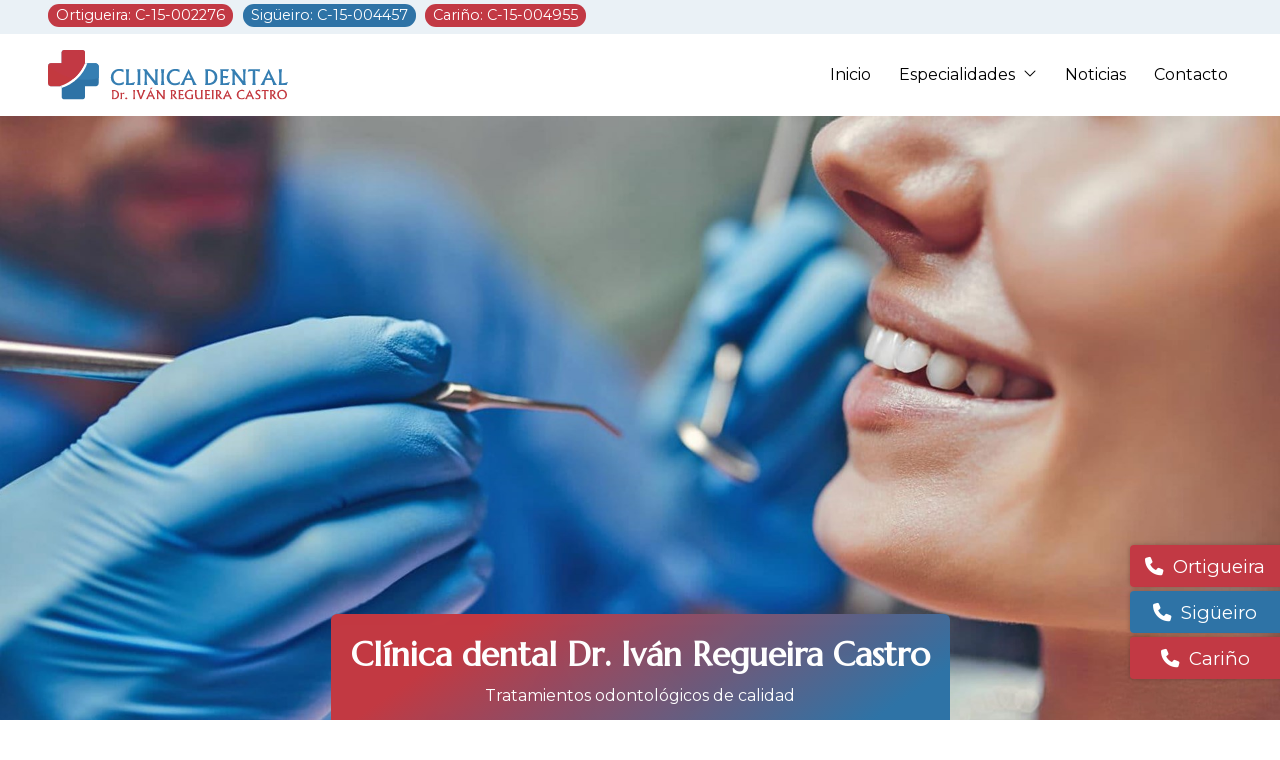

--- FILE ---
content_type: text/html; charset=utf-8
request_url: https://www.clinicaivanregueira.com/
body_size: 12485
content:

<!DOCTYPE html>

<html lang="es">
<head>
    <!-- Metas comunes -->
    <title>
	Iván Regueira Castro - Clínica dental en Ortigueira
</title>
    
    <meta name="description" content="En Iván Regueira Castro encontrará los tratamientos que necesita para la salud de su sonrisa. Contamos con clínicas en Ortigueira, Sigüeiro y Cariño.">

    

    <meta property="og:url" content="https://www.clinicaivanregueira.com/">
    <meta property="og:image" content="https://www.clinicaivanregueira.com/images/logo-Ivan-Regueira-Castro.jpg">
<meta charset="UTF-8" /><meta name="viewport" content="width=device-width, initial-scale=1.0, maximum-scale=5" /><meta name="author" content="Páxinas Galegas" />

    <!-- Carga de favicon -->
    <link rel="icon" type="image/png" href="/images/favicon.png" sizes="96x96" />

    <!-- Pre-conexión con servidores externos para la solicitud de múltiples recursos -->
    <link rel="preconnect" href="https://ajax.googleapis.com/" /><link rel="dns-prefetch" href="https://ajax.googleapis.com/" /><link rel="preconnect" href="https://fonts.googleapis.com" /><link rel="preconnect" href="https://fonts.gstatic.com" crossorigin="" />


    <!-- Precarga de recursos CSS Comunes-->
    <link rel="preload" as="style" href="/css/normalize.css" /><link rel="preload" as="style" href="/css/main.css" /><link rel="preload" as="style" href="/css/header.css" /><link rel="preload" as="style" href="/css/footer.css" /><link rel="preload" as="style" href="/css/components.css" /><link rel="preload" as="style" href="/css/fontawesome.css" /><link rel="preload" as="style" href="https://fonts.googleapis.com/css2?family=Marcellus&amp;family=Montserrat:ital,wght@0,100..900;1,100..900&amp;display=swap" />

    <!-- Precarga de recursos JS -->
    <link rel="preload" as="script" href="/js/base.js" /><link rel="preload" as="script" href="/js/header.js" /><link rel="preload" as="script" href="/js/postmessage_WEB.js" />

    <!-- Recursos CSS (precargados) -->
    <link rel="stylesheet" href="/css/normalize.css" /><link rel="stylesheet" href="/css/main.css" /><link rel="stylesheet" href="/css/header.css" /><link rel="stylesheet" href="/css/footer.css" /><link rel="stylesheet" href="/css/components.css" /><link rel="stylesheet" href="/css/fontawesome.css" /><link rel="stylesheet" href="https://fonts.googleapis.com/css2?family=Marcellus&amp;family=Montserrat:ital,wght@0,100..900;1,100..900&amp;display=swap" />

    <!-- Recursos JS con defer (preconectados). Se cargarán y ejecutarán en orden cuando el DOM esté listo -->
    <script defer src="https://ajax.googleapis.com/ajax/libs/jquery/3.5.1/jquery.min.js"></script>

    <!-- Recursos JS con async. Se cargarán en cualquier orden y se ejecutarán a medida que estén disponibles -->
    <script async src="https://stats.administrarweb.es/Vcounter.js" data-empid="116800A"></script>
    <script async src="https://cookies.administrarweb.es/pgcookies.min.js" id="pgcookies" data-style="modern4" data-product="web"></script>

    
    
    <link rel="canonical" href="https://www.clinicaivanregueira.com/">

    <!-- Precarga de recursos CSS Comunes-->
    <link rel="preload" as="style" href="/css/swiper-bundle.min.css">
    <link rel="preload" as="style" href="/css/cportada1.css">
    <link rel="preload" as="style" href="/css/lightgallery-bundle.min.css">

    <!-- Precarga de recursos JS -->
    <link rel="preload" as="script" href="/js/swiper-bundle.min.js">
    <link rel="preload" as="script" href="/js/lightgallery.min.js">
    <link rel="preload" as="script" href="/js/lg-zoom.min.js">
    <link rel="preload" as="script" href="/js/lg-thumbnail.min.js">

    <!-- Recursos CSS (precargados) -->
    <link rel="stylesheet" href="/css/swiper-bundle.min.css">
    <link rel="stylesheet" href="/css/cportada1.css">
    <link rel="stylesheet" href="/css/lightgallery-bundle.min.css">

    <!-- Recursos JS con defer (preconectados). Se cargarán y ejecutarán en orden cuando el DOM esté listo -->
    <script defer src="/js/swiper-bundle.min.js"></script>
    <script defer src="/js/lightgallery.min.js"></script>
    <script defer src="/js/lg-zoom.min.js"></script>
    <script defer src="/js/lg-thumbnail.min.js"></script>
    <script>
        window.addEventListener("load", () => {
            $('.slideportada').each((i, el) => {
                const $target = $(el);
                const slides = $target.find('.swiper-slide').length;
                const swiper = new Swiper(el, {
                    loop: slides > 1,
                    speed: 800,
                    spaceBetween: 16,
                    autoHeight: true,
                    observer: true,
                    autoplay: {
                        delay: 4000,
                        disableOnInteraction: false
                    },
                    navigation: {
                        nextEl: '.swiper-button-next',
                        prevEl: '.swiper-button-prev',
                    },
                    pagination: {
                        el: ".swiper-pagination",
                        clickable: true,
                        dynamicBullets: true,
                    },
                    on: {
                        init: function () {
                            setTimeout(() => {
                                this.updateAutoHeight();
                            }, 400);
                            if (slides === 1) {
                                this.autoplay.stop();
                                $target.find('.swiper-button-prev').hide();
                                $target.find('.swiper-button-next').hide();
                                $target.find('.swiper-pagination').hide();
                            }
                        },
                        resize: function () {
                            this.updateAutoHeight()
                        },
                    }
                });

                $target.on({
                    mouseenter: function () {
                        if (Array.isArray(swiper)) {
                            swiper.forEach(el => el.autoplay.stop());
                        }
                        else {
                            swiper.autoplay.stop();
                        }
                    },
                    mouseleave: function () {
                        if (Array.isArray(swiper)) {
                            swiper.forEach(el => el.autoplay.start());
                        }
                        else {
                            swiper.autoplay.start();
                        }
                    }
                });
                let observer = new IntersectionObserver(function (entries) {
                    if (entries[0].isIntersecting === true) {
                        swiper.autoplay.start();
                    }
                    else {
                        swiper.autoplay.stop();
                    }
                }, { threshold: [0] });
                observer.observe(el);
            });
            if (!!$('.opinions').length) {
                var swiperOpinions = new Swiper(".opinions", {
                    spaceBetween: 0,
                    slidesPerView: 1,
                    loop: true,
                    autoHeight: true,
                    spaceBetween: 20,
                    effect: 'slide',
                    autoplay: false,
                    pagination: {
                        el: ".opinions .swiper-pagination",
                        dynamicBullets: true,
                    },
                    navigation: {
                        nextEl: ".opinions .swiper-button-next",
                        prevEl: ".opinions .swiper-button-prev",
                    },
                    breakpoints: {
                        640: {
                            slidesPerView: 2,
                            spaceBetween: 30,
                        },
                    },
                });

                var observer = new IntersectionObserver(function (entries) {
                    if (entries[0].isIntersecting === true) {
                        swiperOpinions.autoplay.start();
                    }
                    else {
                        swiperOpinions.autoplay.stop();
                    }
                }, { threshold: [0] });
                observer.observe(document.querySelector(".opinions"));
            }
            $(".acordeon__item .title").on("click", function () {

                // elemento .item
                var $parent = $(this).parent();

                // si el click se hace en uno ya desplegado no se hace nada
                // if ($parent.hasClass('active')) return;

                // si el target ya está desplegado se repliega y se detiene el código
                if ($parent.hasClass('active')) {
                    $("> div", $parent).slideUp();
                    $parent.removeClass('active');
                    return;
                }

                // se pliegan todos los .item que tengan clase active
                $parent.siblings('.acordeon__item ').each(function () {
                    if ($(this).hasClass('active')) {
                        $("> div", this).slideUp();
                        $(this).removeClass('active');
                    }
                });

                // se despliega el target y se añade la clase active a .item
                $('> div', $parent).slideDown();
                $parent.addClass('active');

            });

        });
    </script>

    <script defer src="/js/base.js"></script>
    <script defer src="/js/header.js"></script>
    <script defer src="/js/postmessage_WEB.js"></script>
</head>
<body>
    <form method="post" action="./" id="formSiteMaster">
<div class="aspNetHidden">
<input type="hidden" name="__VIEWSTATE" id="__VIEWSTATE" value="PDCjkqZ8sk8/ynw7WG6ljqNPyXr5HASRe1ra1cFGl+NFs1LeknekoKOwtS4C2xYmkknF4L5wg2AYJNl2fLwgvc+TA/dSpWbgeE9bXDdiFenotL26PxaHsVDDqXmp21fhXfAbIqo/Htr7sr0Zeo+Qfyvzspk5HOWVAF716JlNaH4ah/AfSMNEyHXI943Wx833Vn8t1FRQ5S5gZtxpku6/YenfVMWAzfw2kw9d8TV39UqgNOldNnqQkdkop4gh/qm2Y2Y07DOFEBgGAcFiedGh+pzPzM5vr+i86pmk3R0FDtuFwJJfPZ0bKxt+NlYDSLhTXbM9KRfaLlh8xDHoSIjw3hUnH46qRjXkJyFAfzSIkB5pBKaqvgNkfCvcrdXlzfURdTsu7iZBedZ2oiwJ4jo+pRB7mBii6ifeakNlYYO+h9t0bn1mirVLekC2aS/04YICTYQ+KEQ6r6jfuCnUo4mg4Ex0OipjeG8G0KaeMdipkggUFwN/mVvMzJ80vt18RPPwOQZA5PfppING1rwSRZG4SqUKIzIyRBnM0fITC8IjSUy+LWpmGQxIWjzth/bQylIAlFUXcVbktQwaljWQwM4GD/dXwIjBPbiIoAXIULw/rCm0456pDdrLyU2GP29rI0Jf6ONhCXXP0BqBOe/9kahcmzEM51EXIAed9mWUkpI/gmU0aZdG7GkZpcBSKtZ3Mp9P+FzywKi2YO9upv+5XERNDiMxbPaYv1NXSrIQxe5SEUtnRwGGUddDQKRsH3CBhbMO2Ex8hbIqfYtWmxjpGSE+GlPHl5yGLmJyh1gnL9S5UJQ=" />
</div>

<script type="text/javascript">
//<![CDATA[
var theForm = document.forms['formSiteMaster'];
if (!theForm) {
    theForm = document.formSiteMaster;
}
function __doPostBack(eventTarget, eventArgument) {
    if (!theForm.onsubmit || (theForm.onsubmit() != false)) {
        theForm.__EVENTTARGET.value = eventTarget;
        theForm.__EVENTARGUMENT.value = eventArgument;
        theForm.submit();
    }
}
//]]>
</script>


<script src="/WebResource.axd?d=pynGkmcFUV13He1Qd6_TZJwl7hJEb-VQ5TOTEu4Fe-IHH_AjkJC1F1HFKgh2acOm9YB85VozlHade9M2usCqgg2&amp;t=638901608248157332" type="text/javascript"></script>

<div class="aspNetHidden">

	<input type="hidden" name="__VIEWSTATEGENERATOR" id="__VIEWSTATEGENERATOR" value="CA0B0334" />
	<input type="hidden" name="__SCROLLPOSITIONX" id="__SCROLLPOSITIONX" value="0" />
	<input type="hidden" name="__SCROLLPOSITIONY" id="__SCROLLPOSITIONY" value="0" />
	<input type="hidden" name="__EVENTTARGET" id="__EVENTTARGET" value="" />
	<input type="hidden" name="__EVENTARGUMENT" id="__EVENTARGUMENT" value="" />
</div>
        

<header class="header header--sticky">
    <div class="header__overlay"></div>
    <div class="header__pre">
        <div class="container">
            <div class="header__pre-info header__pre-info--left">
                <ul>
                    <li><span>Ortigueira: C-15-002276</span></li>
                    <li><span>Sigüeiro: C-15-004457</span></li>
                    <li><span>Cariño: C-15-004955</span></li>
                </ul>
            </div>
            
        </div>
    </div>
    <div class="header__main">
        <div class="container">
            <div class="header__logo">
                <a class="header__logo-link" href="/" title="Iván Regueira Castro">
                    <img class="header__logo-img" src="/images/logo-Ivan-Regueira-Castro.svg" alt="Iván Regueira Castro"></a>
            </div>
            <div class="header__info">
                <nav class="nav nav--right">
                    <div class="nav__info">
                        <div class="nav__back">
                            <span>Menú</span>
                        </div>

                        <div class="hamburger hamburger--is-active" tabindex="0">
                            <div class="bar top"></div>
                            <div class="bar middle"></div>
                            <div class="bar bottom"></div>
                        </div>
                    </div>
                    <ul class="nav__list container">
                        <li class="nav__item"><a class="nav__link" href="/"><span class="nav__txt">Inicio</span></a></li>
                        <li class="nav__item nav__item--has-sub">
                            <a class="nav__link" href="javascript:void(0);"><span class="nav__txt">Especialidades</span><span class="nav__down"><i class="fal fa-angle-down"></i></span></a>
                            <ul class="nav__submenu">
                                <li class="nav__item"><a class="nav__link" href="tratamiento-endodoncia-ortigueira.aspx"><span class="nav__txt">Endodoncia</span></a></li>
                                <li class="nav__item"><a class="nav__link" href="tratamiento-ortodoncia-ortigueira.aspx"><span class="nav__txt">Ortodoncia</span></a></li>
                                <li class="nav__item"><a class="nav__link" href="implantologia-oral-ortigueira.aspx"><span class="nav__txt">Implantología oral</span></a></li>
                                <li class="nav__item"><a class="nav__link" href="cirugia-oral-ortigueira.aspx"><span class="nav__txt">Cirugía oral</span></a></li>
                                <li class="nav__item"><a class="nav__link" href="tratamiento-periodoncia-ortigueira.aspx"><span class="nav__txt">Periodoncia</span></a></li>
                                <li class="nav__item"><a class="nav__link" href="estetica-dental-ortigueira.aspx"><span class="nav__txt">Estética dental</span></a></li>
                                <li class="nav__item"><a class="nav__link" href="odontologia-digital-ortigueira.aspx"><span class="nav__txt">Odontología digital</span></a></li>
                            </ul>
                        </li>
                        <li class="nav__item"><a class="nav__link" href="noticias.html" data-comp="noticias"><span class="nav__txt">Noticias</span></a></li>
                        <li class="nav__item"><a class="nav__link" href="contacto-dentista-ortigueira.aspx"><span class="nav__txt">Contacto</span></a></li>
                    </ul>

                    <div class="nav__details">
                        <a class="nav__banner nav__banner--destacado primary" href="tel:981422222" title="Llamar a clínica dental en Ortigueira"><i class="fas fa-phone fa-fw"></i><div><p>981 422 222</p><p>Ortigueira</p></div></a>
                        <a class="nav__banner nav__banner--destacado" href="tel:981973180" title="Llamar a clínica dental en Sigüeiro"><i class="fas fa-phone fa-fw"></i><div><p>981 973 180</p><p>Sigüeiro</p></div></a>
                        <a class="nav__banner nav__banner--destacado primary" href="tel:981422222" title="Llamar a clínica dental en Cariño"><i class="fas fa-phone fa-fw"></i><div><p>981 422 222</p><p>Cariño</p></div></a>                        
                    </div>
                </nav>
                <div class="hamburger" tabindex="0">
                    <div class="bar top"></div>
                    <div class="bar middle"></div>
                    <div class="bar bottom"></div>
                </div>
            </div>
        </div>
    </div>
</header>

        
    
    <main>


        <section class="comp-portada">
            <div id="dvContMosaicoPor" class="dvPortada cportada1 animation3">
     <div class="swiper swiper-container slideportada">
        <div class="swiper-wrapper">
            
                    <div id="dvEnt" class="swiper-slide galeria-portada__item">
				        <a title="Clínica dental Dr. Iván Regueira Castro" href="/implantologia-oral-ortigueira.aspx"    class="galeria-portada__overlink">
                            <div class="galeria-portada__img">
								<picture>
									<source media="(min-width: 641px)" srcset="/clinica-dental-dr-ivan-regueira-castro_img81843t7m4w1920h1080.jpg" width="1920" height="1080">
									<img src="/clinica-dental-dr-ivan-regueira-castro_img81843t7m4w640h640v1.jpg" alt="Clínica dental Dr. Iván Regueira Castro" loading="lazy" width="640" height="640">
								</picture>
                                <div class="swiper-lazy-preloader"></div>
                            </div>
				            <div id="dvTexts" class="galeria-portada__inner">
								<div  class="galeria-portada__info">
									<div id="dvTit" class="galeria-portada__title"><h2 class="title">Clínica dental Dr. Iván Regueira Castro</h2></div>
									<div id="dvDesc" class="galeria-portada__desc"><p>Tratamientos odontológicos de calidad</p></div>
									<div id="dvExtraInfo" class="galeria-portada__link">
										<span class="button">Saber más</span>
									</div>
								</div>
							</div>
                        </a>
			        </div>
                 
        </div>
        <div class="swiper-button-prev"></div>
        <div class="swiper-button-next"></div>
		<div class="swiper-pagination"></div>
    </div>
</div> 


        </section>


        <section class="section section--gap-v">
            <div class="dual">
                <div data-order-mv="1" class="dual__item dual__item--img dual__item--img-crop">
                    <div class="dual__inner">
                        <img loading="lazy" src="images/su-clinica-dental-de-confianza-en-ortigueira-sigueiro-y-cariño.jpg" style="object-position: 50% 50%" class="img-cover" alt="Su clínica dental de confianza en Ortigueira, Sigüeiro y Cariño">
                    </div>
                </div>
                <div data-order-mv="2" class="dual__item dual__item--txt dual__item--center dual__item--gap-v">
                    <div class="dual__inner">

                        <h1 class="title title--1 ">Su clínica dental de confianza en Ortigueira, <span class="block">Sigüeiro y Cariño</span>
                        </h1>
                        <p>
                            La clínica dental del <strong>Dr. Iván Regueira Castro</strong> comenzamos a desempeñar nuestra actividad en torno al año 2001, gracias a la formación y especialización del profesional <strong>Iván Regueira Castro</strong>, odontólogo titulado por la Facultad de Odontología de Santiago de Compostela y perteneciente al Colegio Oficial de Odontólogos y Estomatólogos de A Coruña (n.º 1020).
                        </p>
                        <p>
                            En constante formación y preocupación por brindarle los mejores servicios, le ofrecemos <strong>tres clínicas totalmente acondicionadas</strong> y preparadas para tratar cualquier dolencia que pueda afectar a la salud de su boca. Disponemos de <strong>lo último en aparatología</strong> para completar los trabajos e intervenciones y garantizar la máxima satisfacción en el paso por nuestra <strong>clínica dental en Ortigueira, Sigüeiro o Cariño</strong>.
                        </p>
                        <p>
                            Solicite más información sin compromiso sobre nuestros tratamientos y pida cita en cualquiera de <a href="/contacto-dentista-ortigueira.aspx" title="Ver datos de contacto de Clínica Dental Dr. Iván Regueira Castro">nuestras clínicas</a>. ¡No espere más para cuidar su sonrisa!
                        </p>

                    </div>
                </div>
            </div>
        </section>


        <section class="section section--nogap section--light">

            <div class="dual">
                <div data-order-mv="2" class="dual__item dual__item--txt dual__item--gap-v  dual__item--center ">
                    <div class="dual__inner">

                        <h2 class="title title--1 ">Atención personalizada en Clínica Dental <span class="block">Dr. Iván Regueira </span>
                        </h2>
                        <p>
                            En la clínica del Dr. Iván Regueira Castro, priorizamos la <strong>atención personalizada y un trato cercano</strong> para cada uno de nuestros pacientes. Sabemos que la clave para un tratamiento dental es una relación de confianza y comunicación abierta entre el dentista y el paciente. Nuestro equipo de profesionales dedicados está comprometido a <strong>entender y atender las necesidades individuales</strong> de cada paciente, asegurando que cada visita sea lo más cómoda posible.
                        </p>
                        <p>
                            Ya sea que busque <a href="implantologia-oral-ortigueira.aspx" title="Ver más sobre implantología oral en Ortigueira, Sigüeiro o Cariño">implantes dentales</a> o cualquier otro servicio dental, le garantizamos una experiencia única, donde su salud bucal es nuestra mayor prioridad. Nuestro enfoque profesional proporciona soluciones a medida que reflejan nuestro compromiso en la atención dental. Visítenos y descubra por qué somos la clínica perfecta para quienes valoran el cuidado personalizado y un trato amable.
                        </p>

                    </div>
                </div>
                <div data-order-mv="1" class="dual__item dual__item--img dual__item--img-crop dual__item--full">
                    <div class="dual__inner">
                        <img loading="lazy" src="images/atencion-personalizada-en-clinica-dental-dr-ivan-regueira.jpg" style="object-position: 0% 10%" class="img-cover" alt="Atención personalizada en Clínica Dental Dr. Iván Regueira">
                    </div>
                </div>

            </div>
        </section>

        <section class="section section--gap-v">
            <div class="dual">
                <div data-order-mv="1" class="dual__item dual__item--img dual__item--img-crop" style="--dualwidth: 0.4;">
                    <div class="dual__inner">
                        <img loading="lazy" src="images/amplia-variedad-de-tratamientos-a-su-disposicion.jpg" style="object-position: 80% 50%" class="img-cover" alt="Amplia variedad de tratamientos a su disposición">
                    </div>
                </div>
                <div data-order-mv="2" class="dual__item dual__item--txt dual__item--center" style="--dualwidth: 0.6;">
                    <div class="dual__inner">

                        <h2 class="title title--1 ">Amplia variedad de tratamientos <span class="block">a su disposición</span>
                        </h2>
                        <p>
                            En la Clínica Dental Dr. Iván Regueira Castro, estamos orgullosos de ofrecer una <strong>amplia variedad de tratamientos dentales</strong> para atender todas sus necesidades de salud bucodental. Nuestra clínica está equipada con la última tecnología y un equipo de <strong>profesionales altamente cualificados</strong> para proporcionar servicios de <a href="/tratamiento-endodoncia-ortigueira.aspx" title="Ver más sobre endodoncia en Ortigueira, Sigüeiro o Cariño">endodoncia</a>, <a href="/tratamiento-ortodoncia-ortigueira.aspx" title="Ver más sobre ortodoncia en Ortigueira, Sigüeiro o Cariño">ortodoncia</a>, <a href="/implantologia-oral-ortigueira.aspx" title="Ver más sobre implantología oral en Ortigueira, Sigüeiro o Cariño">implantología oral</a>, <a href="/cirugia-oral-ortigueira.aspx" title="Ver más sobre cirugía oral en Ortigueira, Sigüeiro o Cariño">cirugía oral</a>, <a href="/tratamiento-periodoncia-ortigueira.aspx" title="Ver más sobre periodoncia en Ortigueira, Sigüeiro o Cariño">periodoncia</a>, y <a href="/estetica-dental-ortigueira.aspx" title="Ver más sobre estética dental en Ortigueira, Sigüeiro o Cariño">estética dental</a>.
                        </p>
                        <p>
                            Cada tratamiento se adapta a las <strong>necesidades específicas de cada paciente</strong>, asegurando resultados óptimos y satisfactorios. Desde procedimientos de restauración complejos como los implantes dentales, hasta tratamientos estéticos que transforman su sonrisa, nuestro objetivo es ofrecer soluciones integrales que mejoren su salud y confianza.
                        </p>
                        <p>
                            Visítenos en cualquiera de nuestras <a href="/contacto-dentista-ortigueira.aspx" title="Ver datos de contacto y ubicación de las Clínicas Dentales del Dr. Iván Regueiro Castro">clínicas en Ortigueira, Sigüeiro o Cariño</a>, estamos aquí para ayudarle a mantener su sonrisa saludable a través de un enfoque comprensivo y dedicado.
                        </p>

                    </div>
                </div>
            </div>
        </section>


        <section class="sectionImage sectionImage--2 font--center" style="--bgcolor-mv: 89 113 173; --bgcolor-pc: 0 0 0">
            <div class="sectionImage__img">
                <img src="/images/no-se-pierda-nuestras-ultimas-noticias.jpg" alt="¡No se pierda nuestras últimas noticias!" style="object-position: 50% 50%;" />
            </div>
            <div class="container container--xs">
                <h2 class="title title--2">¡No se pierda nuestras <span class="block">últimas noticias!</span>
                </h2>
                <p>
                    Creemos en la importancia de mantener informados a nuestros pacientes y visitantes. Por eso, hemos creado un apartado especial de noticias en nuestro sitio web donde compartimos <strong>actualizaciones, consejos de salud dental y las últimas novedades en tratamientos dentales</strong>.
                </p>
                <p>
                    Nuestro objetivo es proporcionarle contenido valioso que le ayude a tomar decisiones informadas sobre su salud bucodental. ¡Su bienestar es nuestra prioridad, y mantenerle informado es parte de nuestro compromiso con nuestros pacientes!
                </p>
                <p>
                    <a class="button button--primary button--sweep-to-right" href="noticias.html" title="Ver noticias de Clínica Dental Dr. Iván Regueira Castro"><span>Ver noticias</span><i class="fa-light fa-arrow-right"></i></a>
                </p>
            </div>
        </section>



        <section class="section section--gap-v ">
            <div class="dual">
                <div data-order-mv="2" class="dual__item dual__item--txt dual__item--center" style="--dualwidth: 0.6;">
                    <div class="dual__inner">

                        <h2 class="title title--1 ">Tratamientos dentales accesibles para todos nuestros pacientes
                        </h2>
                        <p>
                            En nuestras clínicas entendemos que la salud dental es esencial, pero no debe ser una carga financiera. Por ello, ofrecemos facilidades de financiación que permiten a nuestros pacientes <strong>acceder a los tratamientos necesarios sin preocupaciones económicas.</strong>
                        </p>
                        <p>
                            Nuestro equipo le proporcionará un plan de pago asequible, para que pueda recibir el tratamiento de manera oportuna sin comprometer la calidad del servicio. Hacemos el proceso <strong>simple y transparente</strong>, asegurando que tenga toda la información necesaria para tomar la mejor decisión para su salud dental.
                        </p>
                        <p>
                            No permita que las preocupaciones financieras retrasen su tratamiento dental. Visítenos hoy y descubra cómo nuestras <a href="/contacto-dentista-ortigueira.aspx" title="Saber más sobre las opciones de financiación del Dr. Iván Regueira Castro">opciones de financiación</a> pueden ayudarle a lograr la sonrisa que siempre ha deseado, de manera accesible y conveniente.
                        </p>

                    </div>
                </div>
                <div data-order-mv="1" class="dual__item dual__item--img dual__item--img-crop" style="--dualwidth: 0.4;">
                    <div class="dual__inner">
                        <img loading="lazy" src="images/tratamientos-dentales-accesivbles-para-todos-nuestros-pacientes.jpg" style="object-position: 50% 50%" class="img-cover" alt="Tratamientos dentales accesibles para todos nuestros pacientes">
                    </div>
                </div>
            </div>
        </section>

        <section class="section section--s section--light font--center">
            <div class="container container--s">
                <h2 class="contact__title title title--1">Programe su cita en nuestras clínicas dentales <span class="block"> Dr. Iván Regueira Castro</span></h2>
                <p>
                    No espere más para cuidar de su salud dental. Ofrecemos presupuesto detallado sin ningún compromiso, asegurando total transparencia y ajuste a su presupuesto. No espere más para cuidar de su salud dental. Contáctenos y dé el primer paso hacia una sonrisa saludable y radiante.
                </p>
                <p><a class="button button--primary button--outlined" href="/contacto-dentista-ortigueira.aspx" title="Pedir cita en Clínica Dental Dr. Iván Regueira Castro"><span>Pedir cita</span> <i class="fal fa-long-arrow-right"></i></a></p>
            </div>
        </section>



        <section class="section section--nogap-up section--light">
            <div class="container container--xl font--center">
                <div class="flex-auto" style="--mobile: 1; --tablet: 2; --pc: 3">
                    <div>
                        <div class="box box--pad">
                            <div class="box__img">
                                <div class="mapa">
                                    <script type="text/plain" data-tpc="true" data-id="google-maps">
				<iframe class="iframemapa" src="https://www.google.com/maps/embed?pb=!1m18!1m12!1m3!1d2885.4307851907733!2d-7.8529803000000005!3d43.6808068!2m3!1f0!2f0!3f0!3m2!1i1024!2i768!4f13.1!3m3!1m2!1s0xd2df75da5e14865%3A0x2ff686578c9d26a6!2sIv%C3%A1n%20Regueira%20Castro!5e0!3m2!1ses!2ses!4v1713798761493!5m2!1ses!2ses" frameborder="0" allowfullscreen="allowfullscreen"></iframe>
                                    </script>
                                    <script type="tex/plain" data-tpc="rpl">
				<span><i class="fas fa-exclamation-circle"></i> Debes permitir las cookies para ver este contenido</span>
                                    </script>
                                </div>
                            </div>
                            <div class="box__inner">
                                <div class="box__info">
                                    <h3 class="box__title title title--3 font--secondary uppercase">Clínica en Ortigueira
                                    </h3>
                                </div>
                                <div class="box__link center">
                                    <p><a class="button button--s button--primary " href="tel:981422222" title="Llamar a clínica dental en Ortigueira"><i class="fas fa-phone"></i><span>981 422 222</span> </a></p>
                                </div>
                            </div>
                        </div>
                    </div>
                    <div>
                        <div class="box box--pad">
                            <div class="box__img">
                                <div class="mapa">
                                    <script type="text/plain" data-tpc="true" data-id="google-maps">
<iframe class="iframemapa" src="https://www.google.com/maps/embed?pb=!1m18!1m12!1m3!1d2919.3903053417625!2d-8.4405362!3d42.9700512!2m3!1f0!2f0!3f0!3m2!1i1024!2i768!4f13.1!3m3!1m2!1s0xd2e56596e1b3bd7%3A0x2c8b753a5f2dd05b!2sCl%C3%ADnica%20Dental%20Iv%C3%A1n%20Regueira!5e0!3m2!1ses!2ses!4v1713798928123!5m2!1ses!2ses" frameborder="0" allowfullscreen="allowfullscreen"></iframe>
                                    </script>
                                    <script type="tex/plain" data-tpc="rpl">
<span><i class="fas fa-exclamation-circle"></i> Debes permitir las cookies para ver este contenido</span>
                                    </script>
                                </div>
                            </div>
                            <div class="box__inner">
                                <div class="box__info">
                                    <h3 class="box__title title title--3 font--secondary uppercase">Clínica en Sigüeiro
                                    </h3>
                                </div>
                                <div class="box__link center">
                                    <p><a class="button button--s button--primary" href="tel:981973180" title="Llamar a clínica dental en Sigüeiro"><i class="fas fa-phone"></i><span>981 973 180</span></a></p>
                                </div>
                            </div>
                        </div>
                    </div>
                    <div>
                        <div class="box box--pad">
                            <div class="box__img">
                                <div class="mapa">
                                    <script type="text/plain" data-tpc="true" data-id="google-maps">
<iframe src="https://www.google.com/maps/embed?pb=!1m14!1m8!1m3!1d1441.2863399276525!2d-7.872227416000875!3d43.740203226471536!3m2!1i1024!2i768!4f13.1!3m3!1m2!1s0xd2df6ad4953f521%3A0x96404a6bec4a4da1!2sCl%C3%ADnica%20Dental%20Iv%C3%A1n%20Regueira%20-%20Cariño!5e0!3m2!1ses!2ses!4v1715773424346!5m2!1ses!2ses" frameborder="0" allowfullscreen="allowfullscreen"></iframe>
                                    </script>
                                    <script type="tex/plain" data-tpc="rpl">
<span><i class="fas fa-exclamation-circle"></i> Debes permitir las cookies para ver este contenido</span>
                                    </script>
                                </div>
                            </div>
                            <div class="box__inner">
                                <div class="box__info">
                                    <h3 class="box__title title title--3 font--secondary uppercase">Clínica en Cariño
                                    </h3>
                                </div>
                                <div class="box__link center">
                                    <p><a class="button button--s button--primary" href="tel:981422222" title="Llamar a clínica dental en Cariño"><i class="fas fa-phone"></i><span>981 422 222</span></a></p>
                                </div>
                            </div>
                        </div>
                    </div>
                </div>
            </div>
        </section>



    </main>

        
<section class="section section--s kitDigital">
    <div class="container">
        <img src="../images/KitDigital/NextGenerationEU.svg" alt="Logo de Financiado por la Unión Europea - NextGenerationEU" class="kitDigital__logo kitDigital__logo--EU" />
        <img src="../images/KitDigital/Transformacion-Resiliencia.svg" alt="Logo de Plan de Recuperación, Transformación y Resiliencia" class="kitDigital__logo kitDigital__logo--TR" />
        <p class="kitDigital__text">Financiado por la Unión Europea - NextGenerationEU. Sin embargo, los puntos de vista y las opiniones expresadas son únicamente los del autor o autores y no reflejan necesariamente los de la Unión Europea o la Comisión Europea. Ni la Unión Europea ni la Comisión Europea pueden ser consideradas responsables de las mismas.</p>
    </div>
</section>
<footer class="footer">
    <div class="footer__info1">
        <div class="footer__inner container">
            <p class="footer__title title title--2 font--secondary">Dr. Iván Regueira Castro, odontólogo en Ortigueira, Sigüeiro y Cariño</p>
            <p>Iván Regueira Castro es especialista en múltiples tratamientos relacionados con la rama de la odontología. Le facilitamos la posibilidad de financiamiento y un asesoramiento totalmente personalizado para su caso.</p>           
        </div>
    </div>
    <div class="footer__info2">
        <div class="footer__inner container">
            <div class="footer__legal">
                <p><a href="aviso-legal.aspx" title="Ir al Aviso legal" class="block">Aviso legal</a> - <a href="politica-privacidad-cookies.aspx" title="Ir a la Política de privacidad y cookies" class="block">Política de privacidad y cookies</a> - <a href="/declaracion-accesibilidad.aspx" title="Ver declaración de accesibilidad">Accesibilidad</a> - <a href="http://wcpanel.administrarweb.es/login.aspx?empId=116800A" rel="noreferrer noopener" title="Acceder al área interna" target="_blank">Área Interna</a></p>
            </div>
            <div class="footer__paxinas">
                <p><a href="https://www.paxinasgalegas.es/clinicas-dentales-dentistas-ortigueira-131ep_62ay.html" title="Clínicas dentales, dentistas en Ortigueira - Páxinas Galegas" target="_blank">© Páxinas Galegas</a></p>
            </div>
        </div>
    </div>
</footer>

        

    

<script type="text/javascript">
//<![CDATA[

theForm.oldSubmit = theForm.submit;
theForm.submit = WebForm_SaveScrollPositionSubmit;

theForm.oldOnSubmit = theForm.onsubmit;
theForm.onsubmit = WebForm_SaveScrollPositionOnSubmit;
//]]>
</script>
</form>


    <div class="btnScroll">
        <ul>
            <li>
                <a href="tel:981422222" title="Llamar a clínica dental en Ortigueira">
                    <span class="btnScroll__ico btnScroll__ico--phone"><i class="fa-solid fa-phone"></i>&nbsp; Ortigueira </span><span class="btnScroll__txt">981 422 222</span>
                </a>
            </li>
            <li>
                <a href="tel:981973180" title="Llamar a clínica dental en Sigüeiro">
                    <span class="btnScroll__ico btnScroll__ico--phone secondary"><i class="fa-solid fa-phone"></i>&nbsp; Sigüeiro</span><span class="btnScroll__txt">   981 973 180</span>
                </a>
            </li>
            <li>
                <a href="tel:981422222" title="Llamar a clínica dental en Cariño">
                    <span class="btnScroll__ico btnScroll__ico--phone"><i class="fa-solid fa-phone"></i>&nbsp; Cariño </span><span class="btnScroll__txt">981 422 222</span>
                </a>
            </li>
        </ul>
    </div>

    <div class="go-top" title="Subir al inicio"><i class="fal fa-chevron-up" aria-hidden="true"></i></div>

</body>
</html>


--- FILE ---
content_type: text/css
request_url: https://www.clinicaivanregueira.com/css/swiper-bundle.min.css
body_size: 6386
content:
/**
 * Swiper 9.0.5
 * Most modern mobile touch slider and framework with hardware accelerated transitions
 * https://swiperjs.com
 *
 * Copyright 2014-2023 Vladimir Kharlampidi
 *
 * Released under the MIT License
 *
 * Released on: February 13, 2023
 */

@font-face
{
    font-family: swiper-icons;
    src: url('data:application/font-woff;charset=utf-8;base64, [base64]//wADZ2x5ZgAAAywAAADMAAAD2MHtryVoZWFkAAABbAAAADAAAAA2E2+eoWhoZWEAAAGcAAAAHwAAACQC9gDzaG10eAAAAigAAAAZAAAArgJkABFsb2NhAAAC0AAAAFoAAABaFQAUGG1heHAAAAG8AAAAHwAAACAAcABAbmFtZQAAA/gAAAE5AAACXvFdBwlwb3N0AAAFNAAAAGIAAACE5s74hXjaY2BkYGAAYpf5Hu/j+W2+MnAzMYDAzaX6QjD6/4//Bxj5GA8AuRwMYGkAPywL13jaY2BkYGA88P8Agx4j+/8fQDYfA1AEBWgDAIB2BOoAeNpjYGRgYNBh4GdgYgABEMnIABJzYNADCQAACWgAsQB42mNgYfzCOIGBlYGB0YcxjYGBwR1Kf2WQZGhhYGBiYGVmgAFGBiQQkOaawtDAoMBQxXjg/wEGPcYDDA4wNUA2CCgwsAAAO4EL6gAAeNpj2M0gyAACqxgGNWBkZ2D4/wMA+xkDdgAAAHjaY2BgYGaAYBkGRgYQiAHyGMF8FgYHIM3DwMHABGQrMOgyWDLEM1T9/w8UBfEMgLzE////P/5//f/V/xv+r4eaAAeMbAxwIUYmIMHEgKYAYjUcsDAwsLKxc3BycfPw8jEQA/[base64]/uznmfPFBNODM2K7MTQ45YEAZqGP81AmGGcF3iPqOop0r1SPTaTbVkfUe4HXj97wYE+yNwWYxwWu4v1ugWHgo3S1XdZEVqWM7ET0cfnLGxWfkgR42o2PvWrDMBSFj/IHLaF0zKjRgdiVMwScNRAoWUoH78Y2icB/yIY09An6AH2Bdu/UB+yxopYshQiEvnvu0dURgDt8QeC8PDw7Fpji3fEA4z/PEJ6YOB5hKh4dj3EvXhxPqH/SKUY3rJ7srZ4FZnh1PMAtPhwP6fl2PMJMPDgeQ4rY8YT6Gzao0eAEA409DuggmTnFnOcSCiEiLMgxCiTI6Cq5DZUd3Qmp10vO0LaLTd2cjN4fOumlc7lUYbSQcZFkutRG7g6JKZKy0RmdLY680CDnEJ+UMkpFFe1RN7nxdVpXrC4aTtnaurOnYercZg2YVmLN/d/gczfEimrE/fs/bOuq29Zmn8tloORaXgZgGa78yO9/cnXm2BpaGvq25Dv9S4E9+5SIc9PqupJKhYFSSl47+Qcr1mYNAAAAeNptw0cKwkAAAMDZJA8Q7OUJvkLsPfZ6zFVERPy8qHh2YER+3i/BP83vIBLLySsoKimrqKqpa2hp6+jq6RsYGhmbmJqZSy0sraxtbO3sHRydnEMU4uR6yx7JJXveP7WrDycAAAAAAAH//wACeNpjYGRgYOABYhkgZgJCZgZNBkYGLQZtIJsFLMYAAAw3ALgAeNolizEKgDAQBCchRbC2sFER0YD6qVQiBCv/H9ezGI6Z5XBAw8CBK/m5iQQVauVbXLnOrMZv2oLdKFa8Pjuru2hJzGabmOSLzNMzvutpB3N42mNgZGBg4GKQYzBhYMxJLMlj4GBgAYow/P/PAJJhLM6sSoWKfWCAAwDAjgbRAAB42mNgYGBkAIIbCZo5IPrmUn0hGA0AO8EFTQAA');
    font-weight: 400;
    font-style: normal
}

:root
{
    --swiper-theme-color: #007aff
}

.swiper, swiper-container
{
    margin-left: auto;
    margin-right: auto;
    position: relative;
    overflow: hidden;
    list-style: none;
    padding: 0;
    z-index: 1;
    display: block
}

.swiper-vertical > .swiper-wrapper
{
    flex-direction: column
}

.swiper-wrapper
{
    position: relative;
    width: 100%;
    height: 100%;
    z-index: 1;
    display: flex;
    transition-property: transform;
    transition-timing-function: var(--swiper-wrapper-transition-timing-function,initial);
    box-sizing: content-box
}

.swiper-android .swiper-slide, .swiper-wrapper
{
    transform: translate3d(0px,0,0)
}

.swiper-horizontal
{
    touch-action: pan-y
}

.swiper-vertical
{
    touch-action: pan-x
}

.swiper-slide, swiper-slide
{
    flex-shrink: 0;
    width: 100%;
    height: 100%;
    position: relative;
    transition-property: transform;
    display: block
}

.swiper-slide-invisible-blank
{
    visibility: hidden
}

.swiper-autoheight, .swiper-autoheight .swiper-slide
{
    height: auto
}

.swiper-autoheight .swiper-wrapper
{
    align-items: flex-start;
    transition-property: transform,height
}

.swiper-backface-hidden .swiper-slide
{
    transform: translateZ(0);
    -webkit-backface-visibility: hidden;
    backface-visibility: hidden
}

.swiper-3d.swiper-css-mode .swiper-wrapper
{
    perspective: 1200px
}

.swiper-3d .swiper-wrapper
{
    transform-style: preserve-3d
}

.swiper-3d
{
    perspective: 1200px
}

.swiper-3d .swiper-cube-shadow, .swiper-3d .swiper-slide, .swiper-3d .swiper-slide-shadow, .swiper-3d .swiper-slide-shadow-bottom, .swiper-3d .swiper-slide-shadow-left, .swiper-3d .swiper-slide-shadow-right, .swiper-3d .swiper-slide-shadow-top
{
    transform-style: preserve-3d
}

.swiper-3d .swiper-slide-shadow, .swiper-3d .swiper-slide-shadow-bottom, .swiper-3d .swiper-slide-shadow-left, .swiper-3d .swiper-slide-shadow-right, .swiper-3d .swiper-slide-shadow-top
{
    position: absolute;
    left: 0;
    top: 0;
    width: 100%;
    height: 100%;
    pointer-events: none;
    z-index: 10
}

.swiper-3d .swiper-slide-shadow
{
    background: rgba(0,0,0,.15)
}

.swiper-3d .swiper-slide-shadow-left
{
    background-image: linear-gradient(to left,rgba(0,0,0,.5),rgba(0,0,0,0))
}

.swiper-3d .swiper-slide-shadow-right
{
    background-image: linear-gradient(to right,rgba(0,0,0,.5),rgba(0,0,0,0))
}

.swiper-3d .swiper-slide-shadow-top
{
    background-image: linear-gradient(to top,rgba(0,0,0,.5),rgba(0,0,0,0))
}

.swiper-3d .swiper-slide-shadow-bottom
{
    background-image: linear-gradient(to bottom,rgba(0,0,0,.5),rgba(0,0,0,0))
}

.swiper-css-mode > .swiper-wrapper
{
    overflow: auto;
    scrollbar-width: none;
    -ms-overflow-style: none
}

.swiper-css-mode > .swiper-wrapper::-webkit-scrollbar
{
    display: none
}

.swiper-css-mode > .swiper-wrapper > .swiper-slide
{
    scroll-snap-align: start start
}

.swiper-horizontal.swiper-css-mode > .swiper-wrapper
{
    scroll-snap-type: x mandatory
}

.swiper-vertical.swiper-css-mode > .swiper-wrapper
{
    scroll-snap-type: y mandatory
}

.swiper-centered > .swiper-wrapper::before
{
    content: '';
    flex-shrink: 0;
    order: 9999
}

.swiper-centered > .swiper-wrapper > .swiper-slide
{
    scroll-snap-align: center center;
    scroll-snap-stop: always
}

.swiper-centered.swiper-horizontal > .swiper-wrapper > .swiper-slide:first-child
{
    margin-inline-start: var(--swiper-centered-offset-before)
}

.swiper-centered.swiper-horizontal > .swiper-wrapper::before
{
    height: 100%;
    min-height: 1px;
    width: var(--swiper-centered-offset-after)
}

.swiper-centered.swiper-vertical > .swiper-wrapper > .swiper-slide:first-child
{
    margin-block-start: var(--swiper-centered-offset-before)
}

.swiper-centered.swiper-vertical > .swiper-wrapper::before
{
    width: 100%;
    min-width: 1px;
    height: var(--swiper-centered-offset-after)
}

.swiper-lazy-preloader
{
    width: 42px;
    height: 42px;
    position: absolute;
    left: 50%;
    top: 50%;
    margin-left: -21px;
    margin-top: -21px;
    z-index: 10;
    transform-origin: 50%;
    box-sizing: border-box;
    border: 4px solid var(--swiper-preloader-color,var(--swiper-theme-color));
    border-radius: 50%;
    display: none;
    border-top-color: transparent
}

.swiper-watch-progress .swiper-slide-visible .swiper-lazy-preloader, .swiper:not(.swiper-watch-progress) .swiper-lazy-preloader, swiper-container:not(.swiper-watch-progress) .swiper-lazy-preloader
{
    animation: swiper-preloader-spin 1s infinite linear
}

.swiper-lazy-preloader-white
{
    --swiper-preloader-color: #fff
}

.swiper-lazy-preloader-black
{
    --swiper-preloader-color: #000
}

@keyframes swiper-preloader-spin
{
    0%
    {
        transform: rotate(0deg)
    }

    100%
    {
        transform: rotate(360deg)
    }
}

.swiper-virtual .swiper-slide
{
    -webkit-backface-visibility: hidden;
    transform: translateZ(0)
}

.swiper-virtual.swiper-css-mode .swiper-wrapper::after
{
    content: '';
    position: absolute;
    left: 0;
    top: 0;
    pointer-events: none
}

.swiper-virtual.swiper-css-mode.swiper-horizontal .swiper-wrapper::after
{
    height: 1px;
    width: var(--swiper-virtual-size)
}

.swiper-virtual.swiper-css-mode.swiper-vertical .swiper-wrapper::after
{
    width: 1px;
    height: var(--swiper-virtual-size)
}

:root
{
    --swiper-navigation-size: 44px
}

.swiper-button-next, .swiper-button-prev
{
    position: absolute;
    top: var(--swiper-navigation-top-offset,50%);
    width: calc(var(--swiper-navigation-size)/ 44 * 27);
    height: var(--swiper-navigation-size);
    margin-top: calc(0px - (var(--swiper-navigation-size)/ 2));
    z-index: 10;
    cursor: pointer;
    display: flex;
    align-items: center;
    justify-content: center;
    color: var(--swiper-navigation-color,var(--swiper-theme-color))
}

.swiper-button-next.swiper-button-disabled, .swiper-button-prev.swiper-button-disabled
{
    opacity: .35;
    cursor: auto;
    pointer-events: none
}

.swiper-button-next.swiper-button-hidden, .swiper-button-prev.swiper-button-hidden
{
    opacity: 0;
    cursor: auto;
    pointer-events: none
}

.swiper-navigation-disabled .swiper-button-next, .swiper-navigation-disabled .swiper-button-prev
{
    display: none !important
}

.swiper-button-next:after, .swiper-button-prev:after
{
    display: none;
}

.swiper-button-next:after, .swiper-button-prev:after
{
    font-family: swiper-icons;
    font-size: var(--swiper-navigation-size);
    text-transform: none !important;
    letter-spacing: 0;
    font-variant: initial;
    line-height: 1;
}

.swiper-button-prev, .swiper-rtl .swiper-button-next
{
    left: var(--swiper-navigation-sides-offset,10px);
    right: auto
}

.swiper-button-prev:after, .swiper-rtl .swiper-button-next:after
{
    content: 'prev'
}

.swiper-button-next, .swiper-rtl .swiper-button-prev
{
    right: var(--swiper-navigation-sides-offset,10px);
    left: auto
}

.swiper-button-next:after, .swiper-rtl .swiper-button-prev:after
{
    content: 'next'
}

.swiper-button-lock
{
    display: none
}

.swiper-pagination
{
    position: absolute;
    text-align: center;
    transition: .3s opacity;
    transform: translate3d(0,0,0);
    z-index: 10
}

.swiper-pagination.swiper-pagination-hidden
{
    opacity: 0
}

.swiper-pagination-disabled > .swiper-pagination, .swiper-pagination.swiper-pagination-disabled
{
    display: none !important
}

.swiper-horizontal > .swiper-pagination-bullets, .swiper-pagination-bullets.swiper-pagination-horizontal, .swiper-pagination-custom, .swiper-pagination-fraction
{
    bottom: var(--swiper-pagination-bottom,8px);
    top: var(--swiper-pagination-top,auto);
    left: 0;
    width: 100%
}

.swiper-pagination-bullets-dynamic
{
    overflow: hidden;
    font-size: 0
}

.swiper-pagination-bullets-dynamic .swiper-pagination-bullet
{
    transform: scale(.33);
    position: relative
}

.swiper-pagination-bullets-dynamic .swiper-pagination-bullet-active
{
    transform: scale(1)
}

.swiper-pagination-bullets-dynamic .swiper-pagination-bullet-active-main
{
    transform: scale(1)
}

.swiper-pagination-bullets-dynamic .swiper-pagination-bullet-active-prev
{
    transform: scale(.66)
}

.swiper-pagination-bullets-dynamic .swiper-pagination-bullet-active-prev-prev
{
    transform: scale(.33)
}

.swiper-pagination-bullets-dynamic .swiper-pagination-bullet-active-next
{
    transform: scale(.66)
}

.swiper-pagination-bullets-dynamic .swiper-pagination-bullet-active-next-next
{
    transform: scale(.33)
}

.swiper-pagination-bullet
{
    width: var(--swiper-pagination-bullet-width,var(--swiper-pagination-bullet-size,8px));
    height: var(--swiper-pagination-bullet-height,var(--swiper-pagination-bullet-size,8px));
    display: inline-block;
    border-radius: 50%;
    background: var(--swiper-pagination-bullet-inactive-color,#000);
    opacity: var(--swiper-pagination-bullet-inactive-opacity, .2)
}

button.swiper-pagination-bullet
{
    border: none;
    margin: 0;
    padding: 0;
    box-shadow: none;
    -webkit-appearance: none;
    appearance: none
}

.swiper-pagination-clickable .swiper-pagination-bullet
{
    cursor: pointer
}

.swiper-pagination-bullet:only-child
{
    display: none !important
}

.swiper-pagination-bullet-active
{
    opacity: var(--swiper-pagination-bullet-opacity, 1);
    background: var(--swiper-pagination-color,var(--swiper-theme-color))
}

.swiper-pagination-vertical.swiper-pagination-bullets, .swiper-vertical > .swiper-pagination-bullets
{
    right: var(--swiper-pagination-right,8px);
    left: var(--swiper-pagination-left,auto);
    top: 50%;
    transform: translate3d(0px,-50%,0)
}

.swiper-pagination-vertical.swiper-pagination-bullets .swiper-pagination-bullet, .swiper-vertical > .swiper-pagination-bullets .swiper-pagination-bullet
{
    margin: var(--swiper-pagination-bullet-vertical-gap,6px) 0;
    display: block
}

.swiper-pagination-vertical.swiper-pagination-bullets.swiper-pagination-bullets-dynamic, .swiper-vertical > .swiper-pagination-bullets.swiper-pagination-bullets-dynamic
{
    top: 50%;
    transform: translateY(-50%);
    width: 8px
}

.swiper-pagination-vertical.swiper-pagination-bullets.swiper-pagination-bullets-dynamic .swiper-pagination-bullet, .swiper-vertical > .swiper-pagination-bullets.swiper-pagination-bullets-dynamic .swiper-pagination-bullet
{
    display: inline-block;
    transition: .2s transform,.2s top
}

.swiper-horizontal > .swiper-pagination-bullets .swiper-pagination-bullet, .swiper-pagination-horizontal.swiper-pagination-bullets .swiper-pagination-bullet
{
    margin: 0 var(--swiper-pagination-bullet-horizontal-gap,4px)
}

.swiper-horizontal > .swiper-pagination-bullets.swiper-pagination-bullets-dynamic, .swiper-pagination-horizontal.swiper-pagination-bullets.swiper-pagination-bullets-dynamic
{
    left: 50%;
    transform: translateX(-50%);
    white-space: nowrap
}

.swiper-horizontal > .swiper-pagination-bullets.swiper-pagination-bullets-dynamic .swiper-pagination-bullet, .swiper-pagination-horizontal.swiper-pagination-bullets.swiper-pagination-bullets-dynamic .swiper-pagination-bullet
{
    transition: .2s transform,.2s left
}

.swiper-horizontal.swiper-rtl > .swiper-pagination-bullets-dynamic .swiper-pagination-bullet, :host(.swiper-horizontal.swiper-rtl) .swiper-pagination-bullets-dynamic .swiper-pagination-bullet
{
    transition: .2s transform,.2s right
}

.swiper-pagination-fraction
{
    color: var(--swiper-pagination-fraction-color,inherit)
}

.swiper-pagination-progressbar
{
    background: var(--swiper-pagination-progressbar-bg-color,rgba(0,0,0,.25));
    position: absolute
}

.swiper-pagination-progressbar .swiper-pagination-progressbar-fill
{
    background: var(--swiper-pagination-color,var(--swiper-theme-color));
    position: absolute;
    left: 0;
    top: 0;
    width: 100%;
    height: 100%;
    transform: scale(0);
    transform-origin: left top
}

.swiper-rtl .swiper-pagination-progressbar .swiper-pagination-progressbar-fill
{
    transform-origin: right top
}

.swiper-horizontal > .swiper-pagination-progressbar, .swiper-pagination-progressbar.swiper-pagination-horizontal, .swiper-pagination-progressbar.swiper-pagination-vertical.swiper-pagination-progressbar-opposite, .swiper-vertical > .swiper-pagination-progressbar.swiper-pagination-progressbar-opposite
{
    width: 100%;
    height: var(--swiper-pagination-progressbar-size,4px);
    left: 0;
    top: 0
}

.swiper-horizontal > .swiper-pagination-progressbar.swiper-pagination-progressbar-opposite, .swiper-pagination-progressbar.swiper-pagination-horizontal.swiper-pagination-progressbar-opposite, .swiper-pagination-progressbar.swiper-pagination-vertical, .swiper-vertical > .swiper-pagination-progressbar
{
    width: var(--swiper-pagination-progressbar-size,4px);
    height: 100%;
    left: 0;
    top: 0
}

.swiper-pagination-lock
{
    display: none
}

.swiper-scrollbar
{
    border-radius: var(--swiper-scrollbar-border-radius,10px);
    position: relative;
    -ms-touch-action: none;
    background: var(--swiper-scrollbar-bg-color,rgba(0,0,0,.1))
}

.swiper-scrollbar-disabled > .swiper-scrollbar, .swiper-scrollbar.swiper-scrollbar-disabled
{
    display: none !important
}

.swiper-horizontal > .swiper-scrollbar, .swiper-scrollbar.swiper-scrollbar-horizontal
{
    position: absolute;
    left: var(--swiper-scrollbar-sides-offset,1%);
    bottom: var(--swiper-scrollbar-bottom,4px);
    top: var(--swiper-scrollbar-top,auto);
    z-index: 50;
    height: var(--swiper-scrollbar-size,4px);
    width: calc(100% - 2 * var(--swiper-scrollbar-sides-offset,1%))
}

.swiper-scrollbar.swiper-scrollbar-vertical, .swiper-vertical > .swiper-scrollbar
{
    position: absolute;
    left: var(--swiper-scrollbar-left,auto);
    right: var(--swiper-scrollbar-right,4px);
    top: var(--swiper-scrollbar-sides-offset,1%);
    z-index: 50;
    width: var(--swiper-scrollbar-size,4px);
    height: calc(100% - 2 * var(--swiper-scrollbar-sides-offset,1%))
}

.swiper-scrollbar-drag
{
    height: 100%;
    width: 100%;
    position: relative;
    background: var(--swiper-scrollbar-drag-bg-color,rgba(0,0,0,.5));
    border-radius: var(--swiper-scrollbar-border-radius,10px);
    left: 0;
    top: 0
}

.swiper-scrollbar-cursor-drag
{
    cursor: move
}

.swiper-scrollbar-lock
{
    display: none
}

.swiper-zoom-container
{
    width: 100%;
    height: 100%;
    display: flex;
    justify-content: center;
    align-items: center;
    text-align: center
}

.swiper-zoom-container > canvas, .swiper-zoom-container > img, .swiper-zoom-container > svg
{
    max-width: 100%;
    max-height: 100%;
    object-fit: contain
}

.swiper-slide-zoomed
{
    cursor: move;
    touch-action: none
}

.swiper .swiper-notification, swiper-container .swiper-notification
{
    position: absolute;
    left: 0;
    top: 0;
    pointer-events: none;
    opacity: 0;
    z-index: -1000
}

.swiper-free-mode > .swiper-wrapper
{
    transition-timing-function: ease-out;
    margin: 0 auto
}

.swiper-grid > .swiper-wrapper
{
    flex-wrap: wrap
}

.swiper-grid-column > .swiper-wrapper
{
    flex-wrap: wrap;
    flex-direction: column
}

.swiper-fade.swiper-free-mode .swiper-slide
{
    transition-timing-function: ease-out
}

.swiper-fade .swiper-slide
{
    pointer-events: none;
    transition-property: opacity
}

.swiper-fade .swiper-slide .swiper-slide
{
    pointer-events: none
}

.swiper-fade .swiper-slide-active, .swiper-fade .swiper-slide-active .swiper-slide-active
{
    pointer-events: auto
}

.swiper-cube
{
    overflow: visible
}

.swiper-cube .swiper-slide
{
    pointer-events: none;
    -webkit-backface-visibility: hidden;
    backface-visibility: hidden;
    z-index: 1;
    visibility: hidden;
    transform-origin: 0 0;
    width: 100%;
    height: 100%
}

.swiper-cube .swiper-slide .swiper-slide
{
    pointer-events: none
}

.swiper-cube.swiper-rtl .swiper-slide
{
    transform-origin: 100% 0
}

.swiper-cube .swiper-slide-active, .swiper-cube .swiper-slide-active .swiper-slide-active
{
    pointer-events: auto
}

.swiper-cube .swiper-slide-active, .swiper-cube .swiper-slide-next, .swiper-cube .swiper-slide-next + .swiper-slide, .swiper-cube .swiper-slide-prev
{
    pointer-events: auto;
    visibility: visible
}

.swiper-cube .swiper-slide-shadow-bottom, .swiper-cube .swiper-slide-shadow-left, .swiper-cube .swiper-slide-shadow-right, .swiper-cube .swiper-slide-shadow-top
{
    z-index: 0;
    -webkit-backface-visibility: hidden;
    backface-visibility: hidden
}

.swiper-cube .swiper-cube-shadow
{
    position: absolute;
    left: 0;
    bottom: 0px;
    width: 100%;
    height: 100%;
    opacity: .6;
    z-index: 0
}

.swiper-cube .swiper-cube-shadow:before
{
    content: '';
    background: #000;
    position: absolute;
    left: 0;
    top: 0;
    bottom: 0;
    right: 0;
    filter: blur(50px)
}

.swiper-flip
{
    overflow: visible
}

.swiper-flip .swiper-slide
{
    pointer-events: none;
    -webkit-backface-visibility: hidden;
    backface-visibility: hidden;
    z-index: 1
}

.swiper-flip .swiper-slide .swiper-slide
{
    pointer-events: none
}

.swiper-flip .swiper-slide-active, .swiper-flip .swiper-slide-active .swiper-slide-active
{
    pointer-events: auto
}

.swiper-flip .swiper-slide-shadow-bottom, .swiper-flip .swiper-slide-shadow-left, .swiper-flip .swiper-slide-shadow-right, .swiper-flip .swiper-slide-shadow-top
{
    z-index: 0;
    -webkit-backface-visibility: hidden;
    backface-visibility: hidden
}

.swiper-creative .swiper-slide
{
    -webkit-backface-visibility: hidden;
    backface-visibility: hidden;
    overflow: hidden;
    transition-property: transform,opacity,height
}

.swiper-cards
{
    overflow: visible
}

.swiper-cards .swiper-slide
{
    transform-origin: center bottom;
    -webkit-backface-visibility: hidden;
    backface-visibility: hidden;
    overflow: hidden
}


--- FILE ---
content_type: text/css
request_url: https://www.clinicaivanregueira.com/css/cportada1.css
body_size: 1151
content:
.cportada1:not(:has(.swiper-button-disabled)) .galeria-portada__item{padding-bottom:2rem}main:has(.section--light:nth-child(2)) .cportada1{background:var(--light)}.cportada1 .galeria-portada__img{position:relative;overflow:hidden;position:relative;background-image:none!important;grid-area:1/1}.cportada1 .galeria-portada__img img{display:block;width:100%;height:100%;min-height:360px;object-fit:cover}.cportada1 .galeria-portada__item a,.cportada1 .galeria-portada__overlink{text-decoration:none;color:inherit;display:grid;flex:1}.cportada1 .galeria-portada__inner{position:relative;width:calc(100% - calc(var(--padding-h)*2));margin:0 auto;margin-top:calc(var(--padding-h)*-2)}.cportada1 .galeria-portada__info{max-width:800px;margin:0 auto;text-align:center;border-radius:var(--radiusBox);padding:1rem;background:var(--bg-gradient);color:var(--primary-invert)}.cportada1 .galeria-portada__title{margin:0 0 .6rem}.cportada1 .galeria-portada__title:last-child{margin-bottom:0}.cportada1 .galeria-portada__desc{margin:0 0 1rem}.cportada1 .galeria-portada__desc:last-child{margin-bottom:0}.cportada1 .galeria-portada__link{display:inline-block}.cportada1 .galeria-portada__link .button{cursor:pointer;display:inline-block;transition:all 300ms ease}.cportada1 .galeria-portada__title .title{margin:0;font-size:var(--font-xl);font-family:var(--font2);font-weight:var(--bold2);line-height:1.25em;color:var(--primary-invert)}.cportada1 .galeria-portada__link .button{border:1px solid;color:var(--primary-invert,#fff);text-transform:uppercase;border-radius:var(--radiusButton,4px);padding:.5rem 1.25rem;text-decoration:none;letter-spacing:1px;font-size:.95rem}.cportada1 .galeria-portada__link .button:after{font-family:var(--awesome);content:'';font-weight:300;margin:0 0 0 8px}.cportada1 .swiper-button-prev:after,.cportada1 .swiper-button-next:after{display:none}.cportada1 .swiper-button-next,.cportada1 .swiper-button-prev{background-image:none!important;display:flex;align-items:center;justify-content:center;color:#fff;font-size:24px;line-height:100%;height:auto;width:auto;display:none}.cportada1 .swiper-button-prev:before,.cportada1 .swiper-button-next:before{font-family:var(--awesome);font-weight:300}.cportada1 .swiper-button-prev:before{content:""}.cportada1 .swiper-button-next:before{content:""}.cportada1 .swiper-pagination-bullet:not(.swiper-pagination-bullet-active){background:#000;opacity:.75}.cportada1 .swiper-pagination-bullet-active{background:var(--primary)}.cportada1 .swiper-pagination-bullets{bottom:12px;line-height:100%}@media screen and (min-width:821px){.cportada1:not(:has(.swiper-button-disabled)) .galeria-portada__item,.cportada1 .galeria-portada__item{padding-bottom:0}.cportada1 .galeria-portada__item{padding-bottom:0}.cportada1 .galeria-portada__img{height:75svh}.cportada1 .swiper-button-next,.cportada1 .swiper-button-prev{display:block}.cportada1 .swiper-button-next,.cportada1 .swiper-button-prev{font-size:40px}.cportada1 .galeria-portada__inner{grid-area:1/1;display:flex;flex-direction:column;justify-content:flex-end;align-items:center;width:100%;margin:0 auto;padding:var(--padding-h)}.cportada1 .galeria-portada__info{padding:1.25rem}.cportada1 .galeria-portada__link:hover .button{padding:.5rem 1.75rem}.cportada1 .swiper-pagination-bullet:not(.swiper-pagination-bullet-active){background:#fff}.cportada1 .galeria-portada__title .title{font-size:var(--font-xl);line-height:1.25em}}.animation1 .swiper-slide-active .galeria-portada__title{animation:fadeInDown 1s;animation-delay:.6s;animation-fill-mode:both}.animation1 .swiper-slide-active .galeria-portada__desc{animation:fadeInDown 1s;animation-delay:1s;animation-fill-mode:both}.animation1 .swiper-slide-active .galeria-portada__link{animation:fadeInUp 1s;animation-delay:1s;animation-fill-mode:both}.animation2 .swiper-slide-active .galeria-portada__info{animation:fadeInUp 1s;animation-delay:.6s;animation-fill-mode:both}.animation3 .swiper-slide-active .galeria-portada__info{animation:fadeIn 1s;animation-delay:.6s;animation-fill-mode:both}.animation4 .swiper-slide-active .galeria-portada__info{animation:fadeInDown 1s;animation-delay:.6s;animation-fill-mode:both}@-webkit-keyframes fadeIn{from{opacity:0}to{opacity:1}}@keyframes fadeIn{from{opacity:0}to{opacity:1}}.animate--fadeIn{-webkit-animation-name:fadeIn;animation-name:fadeIn}@-webkit-keyframes fadeInDown{from{opacity:0;-webkit-transform:translate3d(0,-100%,0);transform:translate3d(0,-100%,0)}to{opacity:1;-webkit-transform:translate3d(0,0,0);transform:translate3d(0,0,0)}}@keyframes fadeInDown{from{opacity:0;-webkit-transform:translate3d(0,-100%,0);transform:translate3d(0,-100%,0)}to{opacity:1;-webkit-transform:translate3d(0,0,0);transform:translate3d(0,0,0)}}.animated.--fadeInDown{-webkit-animation-name:fadeInDown;animation-name:fadeInDown}@-webkit-keyframes fadeInUp{from{opacity:0;-webkit-transform:translate3d(0,40%,0);transform:translate3d(0,40%,0)}to{opacity:1;-webkit-transform:translate3d(0,0,0);transform:translate3d(0,0,0)}}@keyframes fadeInUp{from{opacity:0;-webkit-transform:translate3d(0,40%,0);transform:translate3d(0,40%,0)}to{opacity:1;-webkit-transform:translate3d(0,0,0);transform:translate3d(0,0,0)}}.animated.--fadeInUp{-webkit-animation-name:fadeInUp;animation-name:fadeInUp}@-webkit-keyframes fadeInRight{from{opacity:0;-webkit-transform:translate3d(100%,0,0);transform:translate3d(100%,0,0)}to{opacity:1;-webkit-transform:translate3d(0,0,0);transform:translate3d(0,0,0)}}@keyframes fadeInRight{from{opacity:0;-webkit-transform:translate3d(100%,0,0);transform:translate3d(100%,0,0)}to{opacity:1;-webkit-transform:translate3d(0,0,0);transform:translate3d(0,0,0)}}.animated.--fadeInRight{-webkit-animation-name:fadeInRight;animation-name:fadeInRight}@-webkit-keyframes fadeInLeft{0%{opacity:0;-webkit-transform:translate3d(-100%,0,0);transform:translate3d(-100%,0,0)}to{opacity:1;-webkit-transform:translateZ(0);transform:translateZ(0)}}@keyframes fadeInLeft{0%{opacity:0;-webkit-transform:translate3d(-100%,0,0);transform:translate3d(-100%,0,0)}to{opacity:1;-webkit-transform:translateZ(0);transform:translateZ(0)}}.animated.--fadeInLeft{-webkit-animation-name:fadeInLeft;animation-name:fadeInLeft}

--- FILE ---
content_type: image/svg+xml
request_url: https://www.clinicaivanregueira.com/images/logo-Ivan-Regueira-Castro.svg
body_size: 20120
content:
<?xml version="1.0" encoding="utf-8"?>
<!-- Generator: Adobe Illustrator 15.0.0, SVG Export Plug-In . SVG Version: 6.00 Build 0)  -->
<!DOCTYPE svg PUBLIC "-//W3C//DTD SVG 1.1//EN" "http://www.w3.org/Graphics/SVG/1.1/DTD/svg11.dtd">
<svg version="1.1" id="Capa_1" xmlns="http://www.w3.org/2000/svg" xmlns:xlink="http://www.w3.org/1999/xlink" x="0px" y="0px"
	 width="300px" height="63px" viewBox="0 0 300 63" enable-background="new 0 0 300 63" xml:space="preserve">
<g>
	<path fill="#357EB2" d="M288.306,44.426c0.236-0.822,0.354-1.762,0.472-2.583c0.118-0.822,0.24-1.883,0.24-3.175v-8.463
		c0-1.292-0.122-2.351-0.24-3.173c-0.118-0.822-0.235-1.763-0.472-2.703h4.37c-0.236,0.939-0.354,1.764-0.472,2.703
		c-0.118,0.822-0.236,1.881-0.236,3.173v11.989c1.538,0,2.836-0.117,3.898-0.352c1.533-0.235,2.954-0.705,4.134-1.409l0,0
		l-0.826,1.996l-0.826,1.996h-6.262H288.306L288.306,44.426z M275.789,29.618l-2.6,6.111h5.196l0,0L275.789,29.618L275.789,29.618
		L275.789,29.618z M269.055,38.668l6.853-14.69l0,0l6.966,14.69c0.708,1.648,1.416,2.939,1.893,3.762
		c0.59,0.822,1.062,1.526,1.534,1.996h-4.96c0-0.353,0-1.057-0.236-1.879c-0.118-0.822-0.472-1.761-0.944-2.705l-0.594-1.644h-7.557
		l0,0v0.353c-0.59,1.174-0.947,2.353-1.184,3.526c-0.354,1.057-0.354,1.879-0.236,2.349h-5.078c0.473-0.587,1.063-1.292,1.538-2.113
		C267.639,41.49,268.229,40.194,269.055,38.668L269.055,38.668z M255.944,38.668V26.563c-1.062,0-1.888,0.118-2.718,0.235
		c-1.416,0.235-2.714,0.587-3.658,1.057l0.59-1.761l0.591-1.764h6.729h7.797l0,0l-0.473,1.646l-0.472,1.644
		c-1.18-0.353-2.246-0.705-3.072-0.939c-0.708-0.118-1.416-0.235-2.242-0.235v12.223c0,1.174,0.118,2.118,0.236,2.939
		c0.118,0.939,0.236,1.879,0.59,2.818h-4.606c0.236-0.939,0.473-1.879,0.591-2.701C255.944,40.786,255.944,39.842,255.944,38.668
		L255.944,38.668z M233.386,38.668c0,1.174,0.118,2.235,0.236,3.175c0,0.821,0.236,1.644,0.472,2.583h-4.134
		c0.354-0.822,0.472-1.762,0.59-2.583c0.118-0.822,0.118-1.883,0.118-3.175V27.385c-0.472-0.705-0.826-1.174-1.18-1.529
		c-0.708-0.822-1.181-1.409-1.298-1.526h4.724c0.59,1.057,1.063,1.881,1.652,2.703c0.472,0.822,1.062,1.646,1.892,2.585l7.557,9.873
		v-9.285c0-1.292,0-2.351-0.118-3.173c-0.118-0.822-0.236-1.763-0.59-2.703h4.134c-0.236,0.939-0.354,1.764-0.472,2.703
		c-0.118,0.822-0.236,1.881-0.236,3.173v9.402c0,0.943,0.118,2,0.236,2.939c0.118,0.822,0.354,1.526,0.472,1.879h-4.134
		c0-0.234-0.236-0.822-0.708-1.526c-0.473-0.705-0.944-1.526-1.534-2.231l-7.679-9.991V38.668z M215.197,44.426
		c0.236-0.822,0.354-1.762,0.473-2.583c0.118-0.822,0.118-1.883,0.118-3.175v-8.463c0-1.292,0-2.351-0.118-3.173
		c-0.118-0.822-0.236-1.763-0.59-2.703h3.779h7.438l0,0l-0.826,1.646l-0.826,1.644c-0.708-0.353-1.533-0.705-2.246-0.822
		c-0.708-0.117-1.651-0.235-2.714-0.235h-0.826v6.582h6.612l-0.826,1.645l-0.943,1.53c-0.708-0.353-1.303-0.591-2.011-0.826
		c-0.708-0.117-1.651-0.234-2.714-0.234h-0.118v7.054c1.889-0.118,3.305-0.235,4.488-0.47c1.652-0.235,2.95-0.705,4.135-1.409
		l-0.83,1.996l-0.826,1.996h-6.967H215.197L215.197,44.426z M200.077,42.194L200.077,42.194c2.482,0,4.488-0.587,6.026-2
		c1.534-1.292,2.36-3.053,2.36-5.288c0-2.468-0.708-4.464-2.242-5.993c-1.42-1.528-3.309-2.351-5.79-2.351h-0.354V42.194z
		 M197.009,38.668v-8.463c0-1.292,0-2.351-0.117-3.173c-0.118-0.822-0.354-1.763-0.595-2.703h2.246h1.181
		c3.662,0,6.616,0.939,8.74,2.82c2.128,1.763,3.189,4.349,3.189,7.404c0,3.058-0.943,5.406-2.954,7.171
		c-2.006,1.879-4.724,2.701-8.15,2.701h-2.006h-2.246c0.24-0.822,0.477-1.762,0.595-2.583
		C197.009,41.021,197.009,39.96,197.009,38.668L197.009,38.668z M175.631,29.618l-2.601,6.111h5.196l0,0L175.631,29.618
		L175.631,29.618L175.631,29.618z M168.896,38.668l6.853-14.69l0,0l6.966,14.69c0.712,1.648,1.42,2.939,1.892,3.762
		c0.473,0.822,1.063,1.526,1.534,1.996h-5.078c0.118-0.353,0.118-1.057-0.118-1.879c-0.235-0.822-0.472-1.761-0.943-2.705
		l-0.59-1.644h-7.561l0,0l-0.118,0.353c-0.472,1.174-0.826,2.353-1.18,3.526c-0.236,1.057-0.354,1.879-0.236,2.349h-4.964
		c0.476-0.587,1.065-1.292,1.538-2.113C167.48,41.49,168.07,40.194,168.896,38.668L168.896,38.668z M164.763,43.252
		c-1.181,0.587-2.242,0.939-3.068,1.174c-0.83,0.239-1.893,0.356-3.072,0.356c-2.954,0-5.314-0.943-7.206-2.822
		c-2.006-1.883-2.952-4.231-2.952-7.054c0-3.173,1.064-5.758,3.07-7.756c2.01-2.116,4.605-3.055,7.678-3.055
		c0.944,0,1.893,0,2.719,0.117c0.708,0.235,1.533,0.47,2.478,0.705v3.41c-0.826-0.589-1.652-1.059-2.596-1.411
		c-0.948-0.235-2.011-0.47-2.954-0.47c-2.006,0-3.662,0.822-4.96,2.351c-1.416,1.409-2.011,3.29-2.011,5.641
		c0,2.235,0.595,4.114,1.893,5.641c1.18,1.53,2.836,2.235,4.605,2.235c1.299,0,2.479-0.235,3.427-0.588
		c0.943-0.352,2.006-0.938,3.067-1.765L164.763,43.252z M141.732,38.668v-8.463c0-1.292,0-2.351-0.118-3.173
		c-0.118-0.822-0.354-1.763-0.59-2.703h4.488c-0.236,0.939-0.472,1.764-0.59,2.703c0,0.822-0.118,1.881-0.118,3.173v8.463
		c0,1.174,0.118,2.235,0.118,3.175c0.118,0.821,0.354,1.644,0.59,2.583h-4.488c0.354-0.822,0.472-1.762,0.59-2.583
		C141.732,41.021,141.732,39.96,141.732,38.668L141.732,38.668z M123.543,38.668c0,1.174,0,2.235,0.118,3.175
		c0.118,0.821,0.354,1.644,0.59,2.583h-4.134c0.238-0.822,0.474-1.762,0.592-2.583c0-0.822,0.118-1.883,0.118-3.175V27.385
		c-0.472-0.705-0.828-1.174-1.182-1.529c-0.708-0.822-1.18-1.409-1.416-1.526h4.842c0.472,1.057,1.062,1.881,1.534,2.703
		c0.592,0.822,1.182,1.646,1.89,2.585l7.678,9.873v-9.285c0-1.292,0-2.351-0.118-3.173c-0.118-0.822-0.354-1.763-0.592-2.703h4.134
		c-0.236,0.939-0.472,1.764-0.59,2.703c0,0.822-0.118,1.881-0.118,3.173v9.402c0,0.943,0.118,2,0.236,2.939
		c0.118,0.822,0.236,1.526,0.472,1.879h-4.134c0-0.234-0.354-0.822-0.708-1.526c-0.472-0.705-1.062-1.526-1.654-2.231l-7.558-9.991
		V38.668L123.543,38.668z M112.087,38.668v-8.463c0-1.292,0-2.351-0.118-3.173c-0.118-0.822-0.354-1.763-0.592-2.703h4.49
		c-0.238,0.939-0.474,1.764-0.592,2.703c-0.118,0.822-0.118,1.881-0.118,3.173v8.463c0,1.174,0,2.235,0.118,3.175
		c0.118,0.821,0.354,1.644,0.592,2.583h-4.49c0.238-0.822,0.474-1.762,0.592-2.583C112.087,41.021,112.087,39.96,112.087,38.668
		L112.087,38.668z M97.205,44.426c0.236-0.822,0.354-1.762,0.472-2.583c0.118-0.822,0.236-1.883,0.236-3.175v-8.463
		c0-1.292-0.118-2.351-0.236-3.173c-0.118-0.822-0.236-1.763-0.472-2.703h4.37c-0.236,0.939-0.354,1.764-0.472,2.703
		c-0.118,0.822-0.118,1.881-0.118,3.173v11.989c1.416,0,2.716-0.117,3.78-0.352c1.534-0.235,2.952-0.822,4.132-1.409l-0.826,1.996
		l-0.826,1.996h-6.26H97.205L97.205,44.426z M94.725,43.252c-1.182,0.587-2.126,0.939-3.07,1.174
		c-0.828,0.239-1.89,0.356-3.072,0.356c-2.952,0-5.314-0.943-7.205-2.822c-1.89-1.883-2.834-4.231-2.834-7.054
		c0-3.173,0.944-5.758,2.952-7.756c2.126-2.116,4.606-3.055,7.676-3.055c0.946,0,1.89,0,2.718,0.117
		c0.826,0.235,1.652,0.47,2.48,0.705v3.41c-0.828-0.589-1.654-1.059-2.598-1.411c-0.946-0.235-1.89-0.47-2.954-0.47
		c-2.008,0-3.66,0.822-4.96,2.351c-1.418,1.409-2.008,3.29-2.008,5.641c0,2.235,0.59,4.114,1.89,5.641
		c1.18,1.53,2.834,2.235,4.724,2.235c1.182,0,2.362-0.235,3.308-0.588c1.062-0.352,2.008-0.938,3.07-1.765L94.725,43.252z"/>
	<path fill="#C3393F" d="M292.794,61.352c1.184,0,2.128-0.47,2.836-1.174c0.708-0.822,1.18-1.879,1.18-3.175
		c0-1.409-0.472-2.583-1.298-3.522c-0.826-0.944-1.77-1.531-3.072-1.531c-1.062,0-2.006,0.47-2.832,1.292
		c-0.712,0.826-1.065,1.766-1.065,3.057c0,1.409,0.354,2.705,1.184,3.645C290.552,60.882,291.613,61.352,292.794,61.352
		L292.794,61.352z M292.439,62.765c-1.651,0-3.067-0.591-4.134-1.766c-1.18-1.174-1.771-2.583-1.771-4.466
		c0-1.645,0.591-3.175,1.771-4.231c1.302-1.175,2.718-1.762,4.488-1.762c1.773,0,3.189,0.587,4.252,1.762
		c1.066,1.179,1.656,2.705,1.656,4.466c0,1.766-0.59,3.175-1.774,4.35C295.748,62.174,294.214,62.765,292.439,62.765L292.439,62.765
		z M279.565,56.768L279.565,56.768c0.83-0.117,1.42-0.352,1.892-0.704c0.591-0.47,0.944-1.057,0.944-1.879
		c0-0.704-0.354-1.179-0.826-1.648c-0.472-0.352-1.18-0.587-2.01-0.704V56.768z M277.795,59.12v-4.936c0-0.704,0-1.413-0.117-1.883
		c0-0.47-0.118-1.057-0.354-1.526h1.298h0.944c1.538,0,2.718,0.234,3.544,0.939c0.826,0.587,1.18,1.409,1.18,2.587
		c0,0.939-0.472,1.762-1.298,2.349c-0.354,0.235-0.708,0.353-0.943,0.587l0,0l0.825,1.296c0.354,0.587,0.826,1.175,1.299,1.762
		c0.594,0.587,1.184,1.409,2.128,2.353h-2.128c-0.708-0.591-1.416-1.296-2.242-2.235c-0.708-0.939-1.416-1.879-2.011-2.822
		l-0.354-0.47v2c0,0.822,0,1.409,0.118,1.879c0,0.588,0.118,1.058,0.354,1.648h-2.714c0.236-0.591,0.354-1.061,0.354-1.648
		C277.795,60.529,277.795,59.942,277.795,59.12L277.795,59.12z M270.471,59.12v-7.054c-0.59,0-1.18,0-1.651,0.118
		c-0.826,0.117-1.534,0.352-2.128,0.587l0.357-0.939l0.354-1.057h4.016h4.606l0,0l-0.358,0.939l-0.235,0.939
		c-0.708-0.235-1.299-0.353-1.771-0.47c-0.472-0.118-0.944-0.235-1.298-0.235v7.171c0,0.705,0,1.292,0,1.879
		c0.118,0.47,0.236,1.058,0.354,1.648h-2.718c0.236-0.591,0.354-1.179,0.354-1.648C270.471,60.529,270.471,59.825,270.471,59.12
		L270.471,59.12z M265.275,53.124c-0.354-0.47-0.708-0.705-1.063-0.822c-0.354-0.235-0.708-0.353-1.18-0.353
		c-0.473,0-0.948,0.235-1.185,0.47c-0.354,0.353-0.59,0.705-0.59,1.179c0,0.353,0.236,0.704,0.472,1.057
		c0.236,0.234,0.708,0.587,1.303,1.057c0.943,0.587,1.651,1.175,2.124,1.762c0.354,0.474,0.59,1.179,0.59,1.883
		c0,0.939-0.354,1.762-1.063,2.466c-0.708,0.592-1.651,0.943-2.718,0.943c-0.472,0-0.944,0-1.298-0.117
		c-0.354,0-0.826-0.234-1.298-0.353V60.06c0.354,0.47,0.708,0.705,1.062,0.939c0.473,0.235,0.826,0.353,1.298,0.353
		c0.591,0,1.066-0.117,1.538-0.47c0.354-0.353,0.591-0.822,0.591-1.292s-0.118-0.821-0.473-1.174
		c-0.235-0.353-0.708-0.709-1.42-1.179c-0.944-0.587-1.534-1.174-2.006-1.644c-0.354-0.47-0.59-1.057-0.59-1.762
		c0-0.943,0.354-1.766,1.062-2.353s1.652-0.939,2.719-0.939c0.472,0,0.825,0,1.18,0.117c0.354,0.118,0.59,0.235,0.944,0.353V53.124
		L265.275,53.124z M252.047,53.832l-1.534,3.641h3.068l0,0L252.047,53.832L252.047,53.832z M248.03,59.12l4.135-8.58l0,0l4.016,8.58
		c0.472,1.058,0.826,1.762,1.18,2.349c0.236,0.47,0.591,0.826,0.83,1.179h-2.954c0.118-0.234,0.118-0.709,0-1.179
		c-0.117-0.47-0.354-1.057-0.59-1.644l-0.354-0.822h-4.488l0,0v0.117c-0.354,0.705-0.594,1.409-0.712,2.114
		c-0.236,0.587-0.236,1.061-0.118,1.413h-3.068c0.354-0.353,0.708-0.826,0.944-1.296C247.204,60.882,247.559,60.178,248.03,59.12
		L248.03,59.12z M245.553,61.938c-0.59,0.356-1.185,0.475-1.774,0.709c-0.472,0.117-1.062,0.117-1.77,0.117
		c-1.774,0-3.19-0.47-4.253-1.647c-1.18-1.058-1.773-2.466-1.773-4.231c0-1.762,0.594-3.288,1.773-4.467
		c1.299-1.292,2.719-1.879,4.606-1.879c0.59,0,1.063,0,1.534,0.117c0.472,0.118,0.944,0.235,1.538,0.47v1.879
		c-0.472-0.352-1.066-0.587-1.538-0.704c-0.59-0.235-1.18-0.353-1.771-0.353c-1.18,0-2.128,0.47-2.954,1.409
		c-0.825,0.826-1.18,2-1.18,3.292c0,1.413,0.354,2.47,1.063,3.409c0.825,0.822,1.773,1.292,2.836,1.292
		c0.708,0,1.416-0.117,2.006-0.353c0.59-0.234,1.184-0.587,1.774-1.057L245.553,61.938z M224.174,53.832l-1.538,3.641h3.072l0,0
		L224.174,53.832L224.174,53.832z M220.158,59.12l4.134-8.58l0,0l4.016,8.58c0.473,1.058,0.826,1.762,1.181,2.349
		c0.235,0.47,0.59,0.826,0.826,1.179h-2.95c0.118-0.234,0.118-0.709,0-1.179s-0.358-1.057-0.595-1.644l-0.354-0.822h-4.488l0,0
		v0.117c-0.354,0.705-0.59,1.409-0.708,2.114c-0.236,0.587-0.236,1.061-0.118,1.413h-3.072c0.354-0.353,0.713-0.826,0.948-1.296
		C219.332,60.882,219.686,60.178,220.158,59.12L220.158,59.12z M211.771,56.768L211.771,56.768c0.826-0.117,1.416-0.352,1.888-0.704
		c0.595-0.47,0.83-1.057,0.83-1.879c0-0.704-0.235-1.179-0.712-1.648c-0.59-0.352-1.18-0.587-2.006-0.704V56.768z M210.002,59.12
		v-4.936c0-0.704-0.118-1.413-0.118-1.883c-0.118-0.47-0.236-1.057-0.354-1.526h1.298h0.944c1.534,0,2.718,0.234,3.544,0.939
		c0.826,0.587,1.181,1.409,1.181,2.587c0,0.939-0.473,1.762-1.416,2.349c-0.236,0.235-0.591,0.353-0.944,0.587l0,0l0.944,1.296
		c0.354,0.587,0.825,1.175,1.298,1.762c0.59,0.587,1.18,1.409,2.128,2.353h-2.128c-0.708-0.591-1.416-1.296-2.242-2.235
		c-0.83-0.939-1.42-1.879-2.01-2.822l-0.354-0.47v2c0,0.822,0,1.409,0.118,1.879c0,0.588,0.118,1.058,0.354,1.648h-2.714
		c0.236-0.591,0.236-1.061,0.354-1.648C209.884,60.529,210.002,59.942,210.002,59.12L210.002,59.12z M205.037,59.12v-4.936
		c0-0.704,0-1.413-0.118-1.883c-0.117-0.47-0.117-1.057-0.354-1.526h2.718c-0.235,0.47-0.354,1.057-0.354,1.526
		c-0.118,0.47-0.118,1.179-0.118,1.883v4.936c0,0.822,0,1.409,0.118,1.879c0,0.588,0.118,1.058,0.354,1.648h-2.718
		c0.236-0.591,0.236-1.061,0.354-1.648C205.037,60.529,205.037,59.942,205.037,59.12L205.037,59.12z M196.062,62.647
		c0.117-0.591,0.235-1.061,0.357-1.648c0-0.47,0.118-1.057,0.118-1.879v-4.936c0-0.704-0.118-1.413-0.118-1.883
		c-0.122-0.47-0.24-1.057-0.357-1.526h2.246h4.37l0,0l-0.473,0.939l-0.472,0.939c-0.472-0.235-0.944-0.353-1.42-0.47
		c-0.354-0.118-0.944-0.118-1.534-0.118h-0.472v3.88h3.897l-0.472,0.939l-0.59,0.943c-0.354-0.239-0.83-0.356-1.185-0.474
		c-0.472-0.118-0.943-0.118-1.651-0.118l0,0v4.114c1.062-0.117,1.888-0.117,2.6-0.234c0.944-0.235,1.771-0.47,2.479-0.939
		l-0.473,1.291l-0.472,1.179h-4.134H196.062L196.062,62.647z M185.787,54.185v3.053c0,1.414,0.235,2.353,0.708,3.058
		c0.472,0.704,1.184,1.057,2.128,1.057s1.652-0.234,2.124-0.822c0.354-0.587,0.59-1.409,0.59-2.466v-3.879c0-0.704,0-1.413,0-1.883
		c-0.118-0.47-0.236-1.057-0.354-1.526h2.6c-0.118,0.47-0.236,1.057-0.354,1.526c0,0.47,0,1.179,0,1.883v4.936
		c0,0.822,0,1.409,0,1.879c0.117,0.588,0.235,1.058,0.354,1.648h-2.01v-1.296l-0.354,0.235c-1.062,0.826-2.124,1.178-3.304,1.178
		c-1.302,0-2.246-0.352-2.954-1.296c-0.708-0.821-1.063-2.113-1.063-3.879v-3.405c0-0.704,0-1.413,0-1.883
		c-0.117-0.47-0.235-1.057-0.354-1.526h2.596c-0.118,0.47-0.235,1.057-0.354,1.526C185.787,52.771,185.787,53.358,185.787,54.185
		L185.787,54.185z M176.929,62.765c-1.652,0-3.072-0.47-4.252-1.647c-1.063-1.058-1.652-2.466-1.652-4.231
		c0-1.762,0.59-3.288,1.888-4.467c1.181-1.292,2.719-1.879,4.606-1.879c0.59,0,1.063,0,1.42,0.117
		c0.473,0.118,0.944,0.235,1.652,0.47v1.879c-0.59-0.352-1.18-0.587-1.652-0.821c-0.594-0.118-1.184-0.235-1.773-0.235
		c-1.181,0-2.242,0.47-2.954,1.409c-0.826,0.826-1.181,1.883-1.181,3.175c0,1.413,0.354,2.587,1.063,3.409
		c0.712,0.939,1.656,1.409,2.718,1.409l0,0c0.944,0,1.771-0.117,2.482-0.47V60.06c0-0.704,0-1.291,0-1.878
		c-0.118-0.475-0.236-0.944-0.354-1.531h2.597c-0.118,0.587-0.236,1.057-0.354,1.531c0,0.587,0,1.174,0,1.878v0.235
		c0,0.353,0,0.704,0,0.939c0,0.234,0.118,0.587,0.118,0.822l0,0C180.001,62.53,178.581,62.765,176.929,62.765L176.929,62.765
		L176.929,62.765z M162.992,62.647c0.236-0.591,0.354-1.061,0.354-1.648c0.117-0.47,0.117-1.057,0.117-1.879v-4.936
		c0-0.704,0-1.413-0.117-1.883c0-0.47-0.118-1.057-0.354-1.526h2.242h4.37l0,0l-0.472,0.939l-0.473,0.939
		c-0.472-0.235-0.826-0.353-1.298-0.47c-0.472-0.118-0.944-0.118-1.652-0.118h-0.476v3.88h3.898l-0.473,0.939l-0.59,0.943
		c-0.354-0.239-0.826-0.356-1.18-0.474c-0.473-0.118-0.944-0.118-1.538-0.118h-0.118v4.114c1.066-0.117,2.01-0.117,2.718-0.234
		c0.826-0.235,1.652-0.47,2.364-0.939l-0.476,1.291l-0.473,1.179h-4.134H162.992L162.992,62.647z M155.432,56.768L155.432,56.768
		c0.826-0.117,1.421-0.352,1.893-0.704c0.59-0.47,0.944-1.057,0.944-1.879c0-0.704-0.354-1.179-0.826-1.648
		c-0.473-0.352-1.185-0.587-2.011-0.704V56.768L155.432,56.768z M153.662,59.12v-4.936c0-0.704,0-1.413-0.118-1.883
		c0-0.47-0.118-1.057-0.354-1.526h1.298h0.943c1.538,0,2.719,0.234,3.545,0.939c0.825,0.587,1.18,1.409,1.18,2.587
		c0,0.939-0.472,1.762-1.298,2.349c-0.354,0.235-0.59,0.353-0.944,0.587l0,0l0.826,1.296c0.354,0.587,0.826,1.175,1.298,1.762
		c0.59,0.587,1.185,1.409,2.128,2.353h-2.128c-0.708-0.591-1.416-1.296-2.124-2.235c-0.826-0.939-1.538-1.879-2.128-2.822
		l-0.354-0.47v2c0,0.822,0,1.409,0.118,1.879c0,0.588,0.118,1.058,0.354,1.648h-2.714c0.235-0.591,0.354-1.061,0.354-1.648
		C153.662,60.529,153.662,59.942,153.662,59.12L153.662,59.12z M137.954,59.12c0,0.822,0,1.409,0.118,1.879
		c0,0.588,0.118,1.058,0.236,1.648h-2.362c0.118-0.591,0.236-1.061,0.236-1.648c0.118-0.47,0.118-1.057,0.118-1.879v-6.584
		c-0.236-0.352-0.472-0.704-0.71-0.939c-0.354-0.47-0.708-0.821-0.826-0.821h2.834c0.356,0.587,0.71,1.057,0.946,1.526
		c0.354,0.47,0.708,0.939,1.18,1.53l4.488,5.876v-5.523c0-0.704,0-1.413-0.118-1.883c0-0.47-0.118-1.057-0.354-1.526h2.48
		c-0.118,0.47-0.236,1.057-0.354,1.526c0,0.47,0,1.179,0,1.883v5.523c0,0.587,0,1.174,0.118,1.761c0,0.588,0.118,0.944,0.236,1.179
		h-2.48c0-0.234-0.118-0.474-0.354-0.943c-0.354-0.47-0.59-0.939-0.944-1.409l-4.488-5.758V59.12L137.954,59.12z M127.441,49.953
		c0.118-0.234,0.354-0.587,0.59-0.939c0.236-0.356,0.354-0.709,0.472-1.061h2.244c-0.354,0.352-0.708,0.704-1.062,1.061
		c-0.354,0.235-0.59,0.587-0.946,0.939H127.441z M128.149,53.832l-1.536,3.641h3.19l0,0L128.149,53.832L128.149,53.832z
		 M124.133,59.12l4.134-8.58l0,0l4.134,8.58c0.472,1.058,0.826,1.762,1.062,2.349c0.356,0.47,0.592,0.826,0.946,1.179h-2.952
		c0-0.234,0-0.709-0.118-1.179c-0.118-0.47-0.356-1.057-0.592-1.644l-0.354-0.822h-4.37l0,0l-0.118,0.117
		c-0.236,0.705-0.472,1.409-0.708,2.114c-0.118,0.587-0.236,1.061-0.118,1.413h-2.954c0.356-0.353,0.592-0.826,0.946-1.296
		C123.307,60.882,123.779,60.178,124.133,59.12L124.133,59.12z M112.205,54.185c-0.236-0.704-0.472-1.413-0.828-1.883
		c-0.236-0.47-0.59-1.057-1.062-1.526h3.426c-0.118,0.234-0.238,0.704-0.118,1.174c0,0.47,0.118,1.057,0.354,1.531l2.126,6.109l0,0
		l2.362-6.109c0.236-0.475,0.354-0.944,0.354-1.531c0.118-0.47,0.118-0.939,0-1.174h3.07c-0.236,0.234-0.472,0.587-0.708,1.174
		c-0.354,0.47-0.708,1.175-1.064,2.235l-3.424,8.463h-1.418L112.205,54.185z M106.771,59.12v-4.936c0-0.704,0-1.413-0.118-1.883
		s-0.118-1.057-0.354-1.526h2.716c-0.236,0.47-0.354,1.057-0.354,1.526c-0.118,0.47-0.118,1.179-0.118,1.883v4.936
		c0,0.822,0,1.409,0.118,1.879c0,0.588,0.118,1.058,0.354,1.648h-2.716c0.236-0.591,0.236-1.061,0.354-1.648
		C106.771,60.529,106.771,59.942,106.771,59.12L106.771,59.12z M97.794,60.178c0.354,0,0.71,0.117,0.946,0.47
		c0.236,0.234,0.354,0.47,0.354,0.821c0,0.353-0.118,0.705-0.354,0.944c-0.236,0.234-0.592,0.352-0.946,0.352
		s-0.59-0.117-0.944-0.352c-0.236-0.239-0.354-0.592-0.354-0.944c0-0.352,0.118-0.587,0.354-0.821
		C97.205,60.295,97.44,60.178,97.794,60.178L97.794,60.178z M90.826,60.178v-3.41c0-0.47-0.118-0.821-0.118-1.174
		s-0.118-0.822-0.236-1.174h2.008v1.408l1.3-1.408c0.354-0.118,0.708-0.235,1.062-0.235c0.236,0,0.472,0,0.708,0.117l-0.354,1.879
		v-0.117c-0.354-0.235-0.708-0.353-1.18-0.353c-0.236,0-0.71,0.117-1.182,0.353l-0.354,0.234v3.88c0,0.704,0,1.174,0,1.526
		c0.118,0.353,0.236,0.591,0.354,0.943h-2.362c0.118-0.353,0.236-0.591,0.236-0.943S90.826,60.882,90.826,60.178L90.826,60.178z
		 M81.968,61.352L81.968,61.352c1.536,0,2.716-0.47,3.662-1.292c0.826-0.704,1.298-1.761,1.298-3.057
		c0-1.526-0.354-2.701-1.298-3.645c-0.828-0.822-2.008-1.292-3.426-1.292h-0.236V61.352L81.968,61.352z M80.196,59.12v-4.936
		c0-0.704,0-1.413-0.118-1.883c0-0.47-0.118-1.057-0.354-1.526h1.418h0.708c2.126,0,3.898,0.47,5.078,1.644
		c1.3,1.062,1.89,2.47,1.89,4.349c0,1.766-0.59,3.175-1.772,4.231c-1.18,1.058-2.716,1.648-4.724,1.648h-1.18h-1.3
		c0.118-0.591,0.236-1.061,0.236-1.648C80.196,60.529,80.196,59.942,80.196,59.12L80.196,59.12z"/>
	<path fill="#2E73A6" d="M42.755,0c2.008,0.117,3.544,1.761,3.544,3.642v13.281h13.228c2.126,0,3.78,1.646,3.78,3.645v21.745
		c0,2.113-1.654,3.762-3.78,3.762H46.299v13.164c0,1.996-1.654,3.762-3.78,3.762H20.668c-2.008,0-3.66-1.766-3.66-3.762V46.074
		H3.662C1.654,46.074,0,44.426,0,42.313V20.568c0-1.999,1.654-3.645,3.662-3.645h13.346V3.642c0-1.881,1.534-3.525,3.424-3.642
		H42.755z"/>
	<path fill="#357EB2" d="M46.181,37.846c5.906,0,11.574-0.704,17.126-2.235V20.568c0-1.999-1.654-3.645-3.78-3.645H46.299V3.642
		c0-1.881-1.536-3.525-3.544-3.642H20.433c-1.89,0.117-3.424,1.761-3.424,3.642v13.281H3.662c-1.536,0-2.836,0.941-3.426,2.351
		C12.167,30.794,28.347,37.846,46.181,37.846L46.181,37.846z"/>
	<path fill="#FFFFFF" d="M17.008,48.188c15-4.818,26.929-16.454,32.125-31.264h-2.834V3.642c0-1.881-1.536-3.525-3.544-3.642H20.433
		c-1.89,0.117-3.424,1.761-3.424,3.642v13.281H3.662C1.654,16.923,0,18.569,0,20.568v21.745c0,2.113,1.654,3.762,3.662,3.762h13.346
		V48.188z"/>
	<path fill="#C3393F" d="M46.299,16.102c-5.432,14.104-17.126,25.271-31.771,29.973H3.662C1.654,46.074,0,44.426,0,42.313V20.568
		c0-1.999,1.654-3.645,3.662-3.645h13.346V3.642c0-1.881,1.534-3.525,3.424-3.642h22.322c2.008,0.117,3.544,1.761,3.544,3.642
		V16.102z"/>
	<path fill="#C23944" d="M0.236,19.274c8.623,8.346,19.606,14.34,31.773,17.045c6.258-5.408,11.22-12.342,14.291-20.218l0,0V3.642
		c0-1.881-1.536-3.525-3.544-3.642H20.433c-1.89,0.117-3.424,1.761-3.424,3.642v13.281H3.662
		C2.126,16.923,0.826,17.865,0.236,19.274L0.236,19.274z"/>
</g>
</svg>
